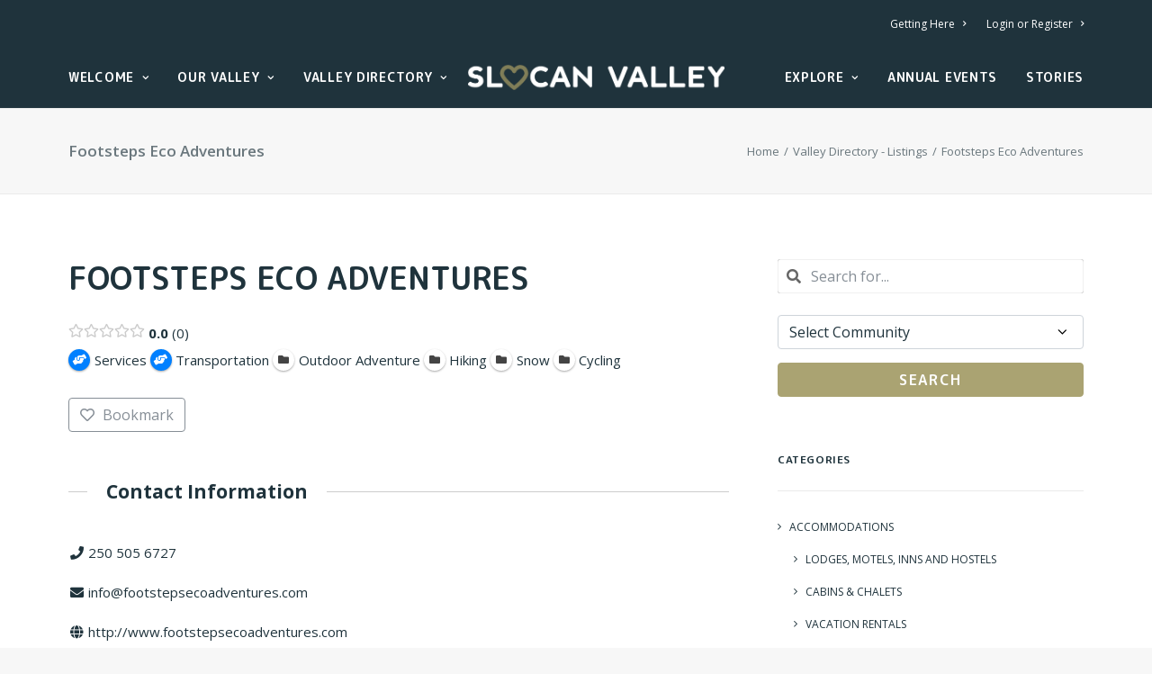

--- FILE ---
content_type: text/html; charset=UTF-8
request_url: https://slocanvalley.com/valley-directory/listing/footsteps-eco-adventures/
body_size: 30796
content:
<!DOCTYPE html>
<html class="no-touch" lang="en-US" xmlns="http://www.w3.org/1999/xhtml">
<head>
<meta http-equiv="Content-Type" content="text/html; charset=UTF-8">
<meta name="viewport" content="width=device-width, initial-scale=1">
<link rel="profile" href="https://gmpg.org/xfn/11">
<link rel="pingback" href="https://slocanvalley.com/xmlrpc.php">
<meta name='robots' content='index, follow, max-image-preview:large, max-snippet:-1, max-video-preview:-1' />
	<style>img:is([sizes="auto" i], [sizes^="auto," i]) { contain-intrinsic-size: 3000px 1500px }</style>
	
	<!-- This site is optimized with the Yoast SEO plugin v24.5 - https://yoast.com/wordpress/plugins/seo/ -->
	<title>Footsteps Eco Adventures | Slocan Valley, British Columbia</title>
	<link rel="canonical" href="https://slocanvalley.com/valley-directory/listing/footsteps-eco-adventures/" />
	<meta property="og:locale" content="en_US" />
	<meta property="og:type" content="article" />
	<meta property="og:title" content="Footsteps Eco Adventures | Slocan Valley, British Columbia" />
	<meta property="og:description" content="Footsteps is an eco minded tour business. We create inspiring fun filled adventures for all walks of life. Tours involve [&hellip;]" />
	<meta property="og:url" content="https://slocanvalley.com/valley-directory/listing/footsteps-eco-adventures/" />
	<meta property="og:site_name" content="Slocan Valley, British Columbia" />
	<meta property="article:modified_time" content="2020-06-19T00:47:44+00:00" />
	<meta name="twitter:card" content="summary_large_image" />
	<!-- / Yoast SEO plugin. -->


<link rel='dns-prefetch' href='//slocanvalley.com' />
<link rel='dns-prefetch' href='//fonts.googleapis.com' />
<link rel="alternate" type="application/rss+xml" title="Slocan Valley, British Columbia &raquo; Feed" href="https://slocanvalley.com/feed/" />
<link rel="alternate" type="application/rss+xml" title="Slocan Valley, British Columbia &raquo; Comments Feed" href="https://slocanvalley.com/comments/feed/" />
		<!-- This site uses the Google Analytics by MonsterInsights plugin v9.3.0 - Using Analytics tracking - https://www.monsterinsights.com/ -->
							<script src="//www.googletagmanager.com/gtag/js?id=G-SEKKRZM1TZ"  data-cfasync="false" data-wpfc-render="false" type="text/javascript" async></script>
			<script data-cfasync="false" data-wpfc-render="false" type="text/javascript">
				var mi_version = '9.3.0';
				var mi_track_user = true;
				var mi_no_track_reason = '';
								var MonsterInsightsDefaultLocations = {"page_location":"https:\/\/slocanvalley.com\/valley-directory\/listing\/footsteps-eco-adventures\/"};
				if ( typeof MonsterInsightsPrivacyGuardFilter === 'function' ) {
					var MonsterInsightsLocations = (typeof MonsterInsightsExcludeQuery === 'object') ? MonsterInsightsPrivacyGuardFilter( MonsterInsightsExcludeQuery ) : MonsterInsightsPrivacyGuardFilter( MonsterInsightsDefaultLocations );
				} else {
					var MonsterInsightsLocations = (typeof MonsterInsightsExcludeQuery === 'object') ? MonsterInsightsExcludeQuery : MonsterInsightsDefaultLocations;
				}

								var disableStrs = [
										'ga-disable-G-SEKKRZM1TZ',
									];

				/* Function to detect opted out users */
				function __gtagTrackerIsOptedOut() {
					for (var index = 0; index < disableStrs.length; index++) {
						if (document.cookie.indexOf(disableStrs[index] + '=true') > -1) {
							return true;
						}
					}

					return false;
				}

				/* Disable tracking if the opt-out cookie exists. */
				if (__gtagTrackerIsOptedOut()) {
					for (var index = 0; index < disableStrs.length; index++) {
						window[disableStrs[index]] = true;
					}
				}

				/* Opt-out function */
				function __gtagTrackerOptout() {
					for (var index = 0; index < disableStrs.length; index++) {
						document.cookie = disableStrs[index] + '=true; expires=Thu, 31 Dec 2099 23:59:59 UTC; path=/';
						window[disableStrs[index]] = true;
					}
				}

				if ('undefined' === typeof gaOptout) {
					function gaOptout() {
						__gtagTrackerOptout();
					}
				}
								window.dataLayer = window.dataLayer || [];

				window.MonsterInsightsDualTracker = {
					helpers: {},
					trackers: {},
				};
				if (mi_track_user) {
					function __gtagDataLayer() {
						dataLayer.push(arguments);
					}

					function __gtagTracker(type, name, parameters) {
						if (!parameters) {
							parameters = {};
						}

						if (parameters.send_to) {
							__gtagDataLayer.apply(null, arguments);
							return;
						}

						if (type === 'event') {
														parameters.send_to = monsterinsights_frontend.v4_id;
							var hookName = name;
							if (typeof parameters['event_category'] !== 'undefined') {
								hookName = parameters['event_category'] + ':' + name;
							}

							if (typeof MonsterInsightsDualTracker.trackers[hookName] !== 'undefined') {
								MonsterInsightsDualTracker.trackers[hookName](parameters);
							} else {
								__gtagDataLayer('event', name, parameters);
							}
							
						} else {
							__gtagDataLayer.apply(null, arguments);
						}
					}

					__gtagTracker('js', new Date());
					__gtagTracker('set', {
						'developer_id.dZGIzZG': true,
											});
					if ( MonsterInsightsLocations.page_location ) {
						__gtagTracker('set', MonsterInsightsLocations);
					}
										__gtagTracker('config', 'G-SEKKRZM1TZ', {"forceSSL":"true","link_attribution":"true"} );
															window.gtag = __gtagTracker;										(function () {
						/* https://developers.google.com/analytics/devguides/collection/analyticsjs/ */
						/* ga and __gaTracker compatibility shim. */
						var noopfn = function () {
							return null;
						};
						var newtracker = function () {
							return new Tracker();
						};
						var Tracker = function () {
							return null;
						};
						var p = Tracker.prototype;
						p.get = noopfn;
						p.set = noopfn;
						p.send = function () {
							var args = Array.prototype.slice.call(arguments);
							args.unshift('send');
							__gaTracker.apply(null, args);
						};
						var __gaTracker = function () {
							var len = arguments.length;
							if (len === 0) {
								return;
							}
							var f = arguments[len - 1];
							if (typeof f !== 'object' || f === null || typeof f.hitCallback !== 'function') {
								if ('send' === arguments[0]) {
									var hitConverted, hitObject = false, action;
									if ('event' === arguments[1]) {
										if ('undefined' !== typeof arguments[3]) {
											hitObject = {
												'eventAction': arguments[3],
												'eventCategory': arguments[2],
												'eventLabel': arguments[4],
												'value': arguments[5] ? arguments[5] : 1,
											}
										}
									}
									if ('pageview' === arguments[1]) {
										if ('undefined' !== typeof arguments[2]) {
											hitObject = {
												'eventAction': 'page_view',
												'page_path': arguments[2],
											}
										}
									}
									if (typeof arguments[2] === 'object') {
										hitObject = arguments[2];
									}
									if (typeof arguments[5] === 'object') {
										Object.assign(hitObject, arguments[5]);
									}
									if ('undefined' !== typeof arguments[1].hitType) {
										hitObject = arguments[1];
										if ('pageview' === hitObject.hitType) {
											hitObject.eventAction = 'page_view';
										}
									}
									if (hitObject) {
										action = 'timing' === arguments[1].hitType ? 'timing_complete' : hitObject.eventAction;
										hitConverted = mapArgs(hitObject);
										__gtagTracker('event', action, hitConverted);
									}
								}
								return;
							}

							function mapArgs(args) {
								var arg, hit = {};
								var gaMap = {
									'eventCategory': 'event_category',
									'eventAction': 'event_action',
									'eventLabel': 'event_label',
									'eventValue': 'event_value',
									'nonInteraction': 'non_interaction',
									'timingCategory': 'event_category',
									'timingVar': 'name',
									'timingValue': 'value',
									'timingLabel': 'event_label',
									'page': 'page_path',
									'location': 'page_location',
									'title': 'page_title',
									'referrer' : 'page_referrer',
								};
								for (arg in args) {
																		if (!(!args.hasOwnProperty(arg) || !gaMap.hasOwnProperty(arg))) {
										hit[gaMap[arg]] = args[arg];
									} else {
										hit[arg] = args[arg];
									}
								}
								return hit;
							}

							try {
								f.hitCallback();
							} catch (ex) {
							}
						};
						__gaTracker.create = newtracker;
						__gaTracker.getByName = newtracker;
						__gaTracker.getAll = function () {
							return [];
						};
						__gaTracker.remove = noopfn;
						__gaTracker.loaded = true;
						window['__gaTracker'] = __gaTracker;
					})();
									} else {
										console.log("");
					(function () {
						function __gtagTracker() {
							return null;
						}

						window['__gtagTracker'] = __gtagTracker;
						window['gtag'] = __gtagTracker;
					})();
									}
			</script>
				<!-- / Google Analytics by MonsterInsights -->
		<script type="text/javascript">
/* <![CDATA[ */
window._wpemojiSettings = {"baseUrl":"https:\/\/s.w.org\/images\/core\/emoji\/15.0.3\/72x72\/","ext":".png","svgUrl":"https:\/\/s.w.org\/images\/core\/emoji\/15.0.3\/svg\/","svgExt":".svg","source":{"concatemoji":"https:\/\/slocanvalley.com\/wp-includes\/js\/wp-emoji-release.min.js?ver=6.7.4"}};
/*! This file is auto-generated */
!function(i,n){var o,s,e;function c(e){try{var t={supportTests:e,timestamp:(new Date).valueOf()};sessionStorage.setItem(o,JSON.stringify(t))}catch(e){}}function p(e,t,n){e.clearRect(0,0,e.canvas.width,e.canvas.height),e.fillText(t,0,0);var t=new Uint32Array(e.getImageData(0,0,e.canvas.width,e.canvas.height).data),r=(e.clearRect(0,0,e.canvas.width,e.canvas.height),e.fillText(n,0,0),new Uint32Array(e.getImageData(0,0,e.canvas.width,e.canvas.height).data));return t.every(function(e,t){return e===r[t]})}function u(e,t,n){switch(t){case"flag":return n(e,"\ud83c\udff3\ufe0f\u200d\u26a7\ufe0f","\ud83c\udff3\ufe0f\u200b\u26a7\ufe0f")?!1:!n(e,"\ud83c\uddfa\ud83c\uddf3","\ud83c\uddfa\u200b\ud83c\uddf3")&&!n(e,"\ud83c\udff4\udb40\udc67\udb40\udc62\udb40\udc65\udb40\udc6e\udb40\udc67\udb40\udc7f","\ud83c\udff4\u200b\udb40\udc67\u200b\udb40\udc62\u200b\udb40\udc65\u200b\udb40\udc6e\u200b\udb40\udc67\u200b\udb40\udc7f");case"emoji":return!n(e,"\ud83d\udc26\u200d\u2b1b","\ud83d\udc26\u200b\u2b1b")}return!1}function f(e,t,n){var r="undefined"!=typeof WorkerGlobalScope&&self instanceof WorkerGlobalScope?new OffscreenCanvas(300,150):i.createElement("canvas"),a=r.getContext("2d",{willReadFrequently:!0}),o=(a.textBaseline="top",a.font="600 32px Arial",{});return e.forEach(function(e){o[e]=t(a,e,n)}),o}function t(e){var t=i.createElement("script");t.src=e,t.defer=!0,i.head.appendChild(t)}"undefined"!=typeof Promise&&(o="wpEmojiSettingsSupports",s=["flag","emoji"],n.supports={everything:!0,everythingExceptFlag:!0},e=new Promise(function(e){i.addEventListener("DOMContentLoaded",e,{once:!0})}),new Promise(function(t){var n=function(){try{var e=JSON.parse(sessionStorage.getItem(o));if("object"==typeof e&&"number"==typeof e.timestamp&&(new Date).valueOf()<e.timestamp+604800&&"object"==typeof e.supportTests)return e.supportTests}catch(e){}return null}();if(!n){if("undefined"!=typeof Worker&&"undefined"!=typeof OffscreenCanvas&&"undefined"!=typeof URL&&URL.createObjectURL&&"undefined"!=typeof Blob)try{var e="postMessage("+f.toString()+"("+[JSON.stringify(s),u.toString(),p.toString()].join(",")+"));",r=new Blob([e],{type:"text/javascript"}),a=new Worker(URL.createObjectURL(r),{name:"wpTestEmojiSupports"});return void(a.onmessage=function(e){c(n=e.data),a.terminate(),t(n)})}catch(e){}c(n=f(s,u,p))}t(n)}).then(function(e){for(var t in e)n.supports[t]=e[t],n.supports.everything=n.supports.everything&&n.supports[t],"flag"!==t&&(n.supports.everythingExceptFlag=n.supports.everythingExceptFlag&&n.supports[t]);n.supports.everythingExceptFlag=n.supports.everythingExceptFlag&&!n.supports.flag,n.DOMReady=!1,n.readyCallback=function(){n.DOMReady=!0}}).then(function(){return e}).then(function(){var e;n.supports.everything||(n.readyCallback(),(e=n.source||{}).concatemoji?t(e.concatemoji):e.wpemoji&&e.twemoji&&(t(e.twemoji),t(e.wpemoji)))}))}((window,document),window._wpemojiSettings);
/* ]]> */
</script>
<link rel='stylesheet' id='drts-fontawesome-css' href='https://slocanvalley.com/wp-content/plugins/directories/assets/vendor/css/fontawesome.min.css?ver=1.3.94' type='text/css' media='all' />
<link rel='stylesheet' id='drts-system-fontawesome-css' href='https://slocanvalley.com/wp-content/plugins/directories/assets/css/system-fontawesome.min.css?ver=1.3.94' type='text/css' media='all' />
<link rel='stylesheet' id='drts-bootstrap-css' href='https://slocanvalley.com/wp-content/plugins/directories/assets/css/bootstrap-main.min.css?ver=1.3.94' type='text/css' media='all' />
<link rel='stylesheet' id='drts-css' href='https://slocanvalley.com/wp-content/plugins/directories/assets/css/main.min.css?ver=1.3.94' type='text/css' media='all' />
<style id='drts-inline-css' type='text/css'>
.drts-display--detailed .directory-listing-rating,
.drts-display--detailed .directory-listing-labels,
.drts-display--detailed .directory-listing-terms {
  margin-bottom: 0.5em;
}
.drts-display--detailed .directory-listing-info {
  margin-bottom: 1em;
}
.drts-display--detailed .directory-listing-description {
  margin-bottom: 2em;
}
.drts-display--detailed .directory-listing-buttons {
  margin-top: 2em;
}
.drts-display--detailed .directory-listing-review-rating {
  font-size:1.2em; 
  margin-bottom:1em;
}
.drts-display--detailed .directory-listing-review-ratings {
  margin-bottom:1.5em;
}
</style>
<link rel='stylesheet' id='directories-frontend-css' href='https://slocanvalley.com/wp-content/plugins/directories-frontend/assets/css/main.min.css?ver=1.3.94' type='text/css' media='all' />
<link rel='stylesheet' id='directories-pro-css' href='https://slocanvalley.com/wp-content/plugins/directories-pro/assets/css/main.min.css?ver=1.3.94' type='text/css' media='all' />
<link rel='stylesheet' id='sbi_styles-css' href='https://slocanvalley.com/wp-content/plugins/instagram-feed/css/sbi-styles.min.css?ver=6.7.1' type='text/css' media='all' />
<link rel='stylesheet' id='layerslider-css' href='https://slocanvalley.com/wp-content/plugins/LayerSlider/assets/static/layerslider/css/layerslider.css?ver=6.11.8' type='text/css' media='all' />
<style id='wp-emoji-styles-inline-css' type='text/css'>

	img.wp-smiley, img.emoji {
		display: inline !important;
		border: none !important;
		box-shadow: none !important;
		height: 1em !important;
		width: 1em !important;
		margin: 0 0.07em !important;
		vertical-align: -0.1em !important;
		background: none !important;
		padding: 0 !important;
	}
</style>
<link rel='stylesheet' id='wp-block-library-css' href='https://slocanvalley.com/wp-includes/css/dist/block-library/style.min.css?ver=6.7.4' type='text/css' media='all' />
<style id='classic-theme-styles-inline-css' type='text/css'>
/*! This file is auto-generated */
.wp-block-button__link{color:#fff;background-color:#32373c;border-radius:9999px;box-shadow:none;text-decoration:none;padding:calc(.667em + 2px) calc(1.333em + 2px);font-size:1.125em}.wp-block-file__button{background:#32373c;color:#fff;text-decoration:none}
</style>
<style id='global-styles-inline-css' type='text/css'>
:root{--wp--preset--aspect-ratio--square: 1;--wp--preset--aspect-ratio--4-3: 4/3;--wp--preset--aspect-ratio--3-4: 3/4;--wp--preset--aspect-ratio--3-2: 3/2;--wp--preset--aspect-ratio--2-3: 2/3;--wp--preset--aspect-ratio--16-9: 16/9;--wp--preset--aspect-ratio--9-16: 9/16;--wp--preset--color--black: #000000;--wp--preset--color--cyan-bluish-gray: #abb8c3;--wp--preset--color--white: #ffffff;--wp--preset--color--pale-pink: #f78da7;--wp--preset--color--vivid-red: #cf2e2e;--wp--preset--color--luminous-vivid-orange: #ff6900;--wp--preset--color--luminous-vivid-amber: #fcb900;--wp--preset--color--light-green-cyan: #7bdcb5;--wp--preset--color--vivid-green-cyan: #00d084;--wp--preset--color--pale-cyan-blue: #8ed1fc;--wp--preset--color--vivid-cyan-blue: #0693e3;--wp--preset--color--vivid-purple: #9b51e0;--wp--preset--gradient--vivid-cyan-blue-to-vivid-purple: linear-gradient(135deg,rgba(6,147,227,1) 0%,rgb(155,81,224) 100%);--wp--preset--gradient--light-green-cyan-to-vivid-green-cyan: linear-gradient(135deg,rgb(122,220,180) 0%,rgb(0,208,130) 100%);--wp--preset--gradient--luminous-vivid-amber-to-luminous-vivid-orange: linear-gradient(135deg,rgba(252,185,0,1) 0%,rgba(255,105,0,1) 100%);--wp--preset--gradient--luminous-vivid-orange-to-vivid-red: linear-gradient(135deg,rgba(255,105,0,1) 0%,rgb(207,46,46) 100%);--wp--preset--gradient--very-light-gray-to-cyan-bluish-gray: linear-gradient(135deg,rgb(238,238,238) 0%,rgb(169,184,195) 100%);--wp--preset--gradient--cool-to-warm-spectrum: linear-gradient(135deg,rgb(74,234,220) 0%,rgb(151,120,209) 20%,rgb(207,42,186) 40%,rgb(238,44,130) 60%,rgb(251,105,98) 80%,rgb(254,248,76) 100%);--wp--preset--gradient--blush-light-purple: linear-gradient(135deg,rgb(255,206,236) 0%,rgb(152,150,240) 100%);--wp--preset--gradient--blush-bordeaux: linear-gradient(135deg,rgb(254,205,165) 0%,rgb(254,45,45) 50%,rgb(107,0,62) 100%);--wp--preset--gradient--luminous-dusk: linear-gradient(135deg,rgb(255,203,112) 0%,rgb(199,81,192) 50%,rgb(65,88,208) 100%);--wp--preset--gradient--pale-ocean: linear-gradient(135deg,rgb(255,245,203) 0%,rgb(182,227,212) 50%,rgb(51,167,181) 100%);--wp--preset--gradient--electric-grass: linear-gradient(135deg,rgb(202,248,128) 0%,rgb(113,206,126) 100%);--wp--preset--gradient--midnight: linear-gradient(135deg,rgb(2,3,129) 0%,rgb(40,116,252) 100%);--wp--preset--font-size--small: 13px;--wp--preset--font-size--medium: 20px;--wp--preset--font-size--large: 36px;--wp--preset--font-size--x-large: 42px;--wp--preset--spacing--20: 0.44rem;--wp--preset--spacing--30: 0.67rem;--wp--preset--spacing--40: 1rem;--wp--preset--spacing--50: 1.5rem;--wp--preset--spacing--60: 2.25rem;--wp--preset--spacing--70: 3.38rem;--wp--preset--spacing--80: 5.06rem;--wp--preset--shadow--natural: 6px 6px 9px rgba(0, 0, 0, 0.2);--wp--preset--shadow--deep: 12px 12px 50px rgba(0, 0, 0, 0.4);--wp--preset--shadow--sharp: 6px 6px 0px rgba(0, 0, 0, 0.2);--wp--preset--shadow--outlined: 6px 6px 0px -3px rgba(255, 255, 255, 1), 6px 6px rgba(0, 0, 0, 1);--wp--preset--shadow--crisp: 6px 6px 0px rgba(0, 0, 0, 1);}:where(.is-layout-flex){gap: 0.5em;}:where(.is-layout-grid){gap: 0.5em;}body .is-layout-flex{display: flex;}.is-layout-flex{flex-wrap: wrap;align-items: center;}.is-layout-flex > :is(*, div){margin: 0;}body .is-layout-grid{display: grid;}.is-layout-grid > :is(*, div){margin: 0;}:where(.wp-block-columns.is-layout-flex){gap: 2em;}:where(.wp-block-columns.is-layout-grid){gap: 2em;}:where(.wp-block-post-template.is-layout-flex){gap: 1.25em;}:where(.wp-block-post-template.is-layout-grid){gap: 1.25em;}.has-black-color{color: var(--wp--preset--color--black) !important;}.has-cyan-bluish-gray-color{color: var(--wp--preset--color--cyan-bluish-gray) !important;}.has-white-color{color: var(--wp--preset--color--white) !important;}.has-pale-pink-color{color: var(--wp--preset--color--pale-pink) !important;}.has-vivid-red-color{color: var(--wp--preset--color--vivid-red) !important;}.has-luminous-vivid-orange-color{color: var(--wp--preset--color--luminous-vivid-orange) !important;}.has-luminous-vivid-amber-color{color: var(--wp--preset--color--luminous-vivid-amber) !important;}.has-light-green-cyan-color{color: var(--wp--preset--color--light-green-cyan) !important;}.has-vivid-green-cyan-color{color: var(--wp--preset--color--vivid-green-cyan) !important;}.has-pale-cyan-blue-color{color: var(--wp--preset--color--pale-cyan-blue) !important;}.has-vivid-cyan-blue-color{color: var(--wp--preset--color--vivid-cyan-blue) !important;}.has-vivid-purple-color{color: var(--wp--preset--color--vivid-purple) !important;}.has-black-background-color{background-color: var(--wp--preset--color--black) !important;}.has-cyan-bluish-gray-background-color{background-color: var(--wp--preset--color--cyan-bluish-gray) !important;}.has-white-background-color{background-color: var(--wp--preset--color--white) !important;}.has-pale-pink-background-color{background-color: var(--wp--preset--color--pale-pink) !important;}.has-vivid-red-background-color{background-color: var(--wp--preset--color--vivid-red) !important;}.has-luminous-vivid-orange-background-color{background-color: var(--wp--preset--color--luminous-vivid-orange) !important;}.has-luminous-vivid-amber-background-color{background-color: var(--wp--preset--color--luminous-vivid-amber) !important;}.has-light-green-cyan-background-color{background-color: var(--wp--preset--color--light-green-cyan) !important;}.has-vivid-green-cyan-background-color{background-color: var(--wp--preset--color--vivid-green-cyan) !important;}.has-pale-cyan-blue-background-color{background-color: var(--wp--preset--color--pale-cyan-blue) !important;}.has-vivid-cyan-blue-background-color{background-color: var(--wp--preset--color--vivid-cyan-blue) !important;}.has-vivid-purple-background-color{background-color: var(--wp--preset--color--vivid-purple) !important;}.has-black-border-color{border-color: var(--wp--preset--color--black) !important;}.has-cyan-bluish-gray-border-color{border-color: var(--wp--preset--color--cyan-bluish-gray) !important;}.has-white-border-color{border-color: var(--wp--preset--color--white) !important;}.has-pale-pink-border-color{border-color: var(--wp--preset--color--pale-pink) !important;}.has-vivid-red-border-color{border-color: var(--wp--preset--color--vivid-red) !important;}.has-luminous-vivid-orange-border-color{border-color: var(--wp--preset--color--luminous-vivid-orange) !important;}.has-luminous-vivid-amber-border-color{border-color: var(--wp--preset--color--luminous-vivid-amber) !important;}.has-light-green-cyan-border-color{border-color: var(--wp--preset--color--light-green-cyan) !important;}.has-vivid-green-cyan-border-color{border-color: var(--wp--preset--color--vivid-green-cyan) !important;}.has-pale-cyan-blue-border-color{border-color: var(--wp--preset--color--pale-cyan-blue) !important;}.has-vivid-cyan-blue-border-color{border-color: var(--wp--preset--color--vivid-cyan-blue) !important;}.has-vivid-purple-border-color{border-color: var(--wp--preset--color--vivid-purple) !important;}.has-vivid-cyan-blue-to-vivid-purple-gradient-background{background: var(--wp--preset--gradient--vivid-cyan-blue-to-vivid-purple) !important;}.has-light-green-cyan-to-vivid-green-cyan-gradient-background{background: var(--wp--preset--gradient--light-green-cyan-to-vivid-green-cyan) !important;}.has-luminous-vivid-amber-to-luminous-vivid-orange-gradient-background{background: var(--wp--preset--gradient--luminous-vivid-amber-to-luminous-vivid-orange) !important;}.has-luminous-vivid-orange-to-vivid-red-gradient-background{background: var(--wp--preset--gradient--luminous-vivid-orange-to-vivid-red) !important;}.has-very-light-gray-to-cyan-bluish-gray-gradient-background{background: var(--wp--preset--gradient--very-light-gray-to-cyan-bluish-gray) !important;}.has-cool-to-warm-spectrum-gradient-background{background: var(--wp--preset--gradient--cool-to-warm-spectrum) !important;}.has-blush-light-purple-gradient-background{background: var(--wp--preset--gradient--blush-light-purple) !important;}.has-blush-bordeaux-gradient-background{background: var(--wp--preset--gradient--blush-bordeaux) !important;}.has-luminous-dusk-gradient-background{background: var(--wp--preset--gradient--luminous-dusk) !important;}.has-pale-ocean-gradient-background{background: var(--wp--preset--gradient--pale-ocean) !important;}.has-electric-grass-gradient-background{background: var(--wp--preset--gradient--electric-grass) !important;}.has-midnight-gradient-background{background: var(--wp--preset--gradient--midnight) !important;}.has-small-font-size{font-size: var(--wp--preset--font-size--small) !important;}.has-medium-font-size{font-size: var(--wp--preset--font-size--medium) !important;}.has-large-font-size{font-size: var(--wp--preset--font-size--large) !important;}.has-x-large-font-size{font-size: var(--wp--preset--font-size--x-large) !important;}
:where(.wp-block-post-template.is-layout-flex){gap: 1.25em;}:where(.wp-block-post-template.is-layout-grid){gap: 1.25em;}
:where(.wp-block-columns.is-layout-flex){gap: 2em;}:where(.wp-block-columns.is-layout-grid){gap: 2em;}
:root :where(.wp-block-pullquote){font-size: 1.5em;line-height: 1.6;}
</style>
<link rel='stylesheet' id='contact-form-7-css' href='https://slocanvalley.com/wp-content/plugins/contact-form-7/includes/css/styles.css?ver=6.0.4' type='text/css' media='all' />
<link rel='stylesheet' id='uncodefont-google-css' href='//fonts.googleapis.com/css?family=M+PLUS+Rounded+1c%3A100%2C300%2Cregular%2C500%2C700%2C800%2C900%7COpen+Sans%3A300%2C300italic%2Cregular%2Citalic%2C600%2C600italic%2C700%2C700italic%2C800%2C800italic&#038;subset=japanese%2Clatin%2Clatin-ext%2Chebrew%2Cvietnamese%2Cgreek-ext%2Ccyrillic%2Ccyrillic-ext%2Cgreek&#038;ver=2.9.2' type='text/css' media='all' />
<link rel='stylesheet' id='uncode-privacy-css' href='https://slocanvalley.com/wp-content/plugins/uncode-privacy/assets/css/uncode-privacy-public.css?ver=2.2.4' type='text/css' media='all' />
<link rel='stylesheet' id='meks_instagram-widget-styles-css' href='https://slocanvalley.com/wp-content/plugins/meks-easy-instagram-widget/css/widget.css?ver=6.7.4' type='text/css' media='all' />
<link rel='stylesheet' id='upw_theme_standard-css' href='https://slocanvalley.com/wp-content/plugins/ultimate-posts-widget/css/upw-theme-standard.min.css?ver=6.7.4' type='text/css' media='all' />
<link rel='stylesheet' id='uncode-style-css' href='https://slocanvalley.com/wp-content/themes/uncode/library/css/style.css?ver=1241394298' type='text/css' media='all' />
<style id='uncode-style-inline-css' type='text/css'>

@media (min-width: 960px) { .limit-width { max-width: 1200px; margin: auto;}}
.menu-primary ul.menu-smart > li > a, .menu-primary ul.menu-smart li.dropdown > a, .menu-primary ul.menu-smart li.mega-menu > a, .vmenu-container ul.menu-smart > li > a, .vmenu-container ul.menu-smart li.dropdown > a { text-transform: uppercase; }
body.menu-custom-padding .col-lg-0.logo-container, body.menu-custom-padding .col-lg-2.logo-container, body.menu-custom-padding .col-lg-12 .logo-container, body.menu-custom-padding .col-lg-4.logo-container { padding-top: 18px; padding-bottom: 18px; }
body.menu-custom-padding .col-lg-0.logo-container.shrinked, body.menu-custom-padding .col-lg-2.logo-container.shrinked, body.menu-custom-padding .col-lg-12 .logo-container.shrinked, body.menu-custom-padding .col-lg-4.logo-container.shrinked { padding-top: 9px; padding-bottom: 9px; }
@media (max-width: 959px) { body.menu-custom-padding .menu-container .logo-container { padding-top: 18px !important; padding-bottom: 18px !important; } }
#changer-back-color { transition: background-color 1000ms cubic-bezier(0.25, 1, 0.5, 1) !important; } #changer-back-color > div { transition: opacity 1000ms cubic-bezier(0.25, 1, 0.5, 1) !important; } body.bg-changer-init.disable-hover .main-wrapper .style-light,  body.bg-changer-init.disable-hover .main-wrapper .style-light h1,  body.bg-changer-init.disable-hover .main-wrapper .style-light h2, body.bg-changer-init.disable-hover .main-wrapper .style-light h3, body.bg-changer-init.disable-hover .main-wrapper .style-light h4, body.bg-changer-init.disable-hover .main-wrapper .style-light h5, body.bg-changer-init.disable-hover .main-wrapper .style-light h6, body.bg-changer-init.disable-hover .main-wrapper .style-light a, body.bg-changer-init.disable-hover .main-wrapper .style-dark, body.bg-changer-init.disable-hover .main-wrapper .style-dark h1, body.bg-changer-init.disable-hover .main-wrapper .style-dark h2, body.bg-changer-init.disable-hover .main-wrapper .style-dark h3, body.bg-changer-init.disable-hover .main-wrapper .style-dark h4, body.bg-changer-init.disable-hover .main-wrapper .style-dark h5, body.bg-changer-init.disable-hover .main-wrapper .style-dark h6, body.bg-changer-init.disable-hover .main-wrapper .style-dark a { transition: color 1000ms cubic-bezier(0.25, 1, 0.5, 1) !important; }
</style>
<link rel='stylesheet' id='uncode-icons-css' href='https://slocanvalley.com/wp-content/themes/uncode/library/css/uncode-icons.css?ver=1241394298' type='text/css' media='all' />
<link rel='stylesheet' id='uncode-custom-style-css' href='https://slocanvalley.com/wp-content/themes/uncode/library/css/style-custom.css?ver=1241394298' type='text/css' media='all' />
<style id='uncode-custom-style-inline-css' type='text/css'>
.recreation-carousel .t-entry-type {display:none;}h1, h2, h3, h4, h5, h6{text-transform:uppercase;}.header-title{text-align:center;}.wdi_feed_thumbnail_1 .wdi_photo_wrap_inner {background-color:#817d58!important;}.drts-search-form .drts-search-form-submit,.drts-search-form .drts-search-form-submit:hover,.drts-search-form .drts-search-form-submit:not(:disabled):not(.drts-bs-disabled):active, .drts-bs-btn-primary {background-color:#aaa372 !important;border-color:#aaa372 !important;}div.footer-logo{padding-top:55px;}@media screen and (max-width:960px) {div.footer-logo{text-align:left;padding-top:0px;}}@media screen and (max-width:400px) { .logo-image{ padding-top:6px; } #main-logo .navbar-brand img{ width:200px;height:20px; }}.fa-times:before {content:"\f00d";}.fa-youtube-square:before {content:"\f431";}.post-info{display:none;}:not(.tmb-post).tmb .t-entry > *:not(hr) {margin:25px 0px 25px 0px;}.single-block-padding {padding:25px 26px 10px 26px;}#sticky-posts-3 > ul {list-style:disc;}#sticky-posts-3 > ul > li > div > p { margin-top:3px; }
</style>
<link rel='stylesheet' id='child-style-css' href='https://slocanvalley.com/wp-content/themes/uncode-child/style.css?ver=404391837' type='text/css' media='all' />
<script type="text/javascript" src="https://slocanvalley.com/wp-includes/js/jquery/jquery.min.js?ver=3.7.1" id="jquery-core-js"></script>
<script type="text/javascript" src="https://slocanvalley.com/wp-includes/js/jquery/jquery-migrate.min.js?ver=3.4.1" id="jquery-migrate-js"></script>
<script type="text/javascript" src="https://slocanvalley.com/wp-content/plugins/directories/assets/vendor/js/popper.min.js?ver=1.3.94" id="drts-popper-js"></script>
<script type="text/javascript" src="https://slocanvalley.com/wp-content/plugins/directories/assets/vendor/js/cq-prolyfill.min.js?ver=1.3.94" id="cq-polyfill-js"></script>
<script type="text/javascript" id="layerslider-utils-js-extra">
/* <![CDATA[ */
var LS_Meta = {"v":"6.11.8","fixGSAP":"1"};
/* ]]> */
</script>
<script type="text/javascript" src="https://slocanvalley.com/wp-content/plugins/LayerSlider/assets/static/layerslider/js/layerslider.utils.js?ver=6.11.8" id="layerslider-utils-js"></script>
<script type="text/javascript" src="https://slocanvalley.com/wp-content/plugins/LayerSlider/assets/static/layerslider/js/layerslider.kreaturamedia.jquery.js?ver=6.11.8" id="layerslider-js"></script>
<script type="text/javascript" src="https://slocanvalley.com/wp-content/plugins/LayerSlider/assets/static/layerslider/js/layerslider.transitions.js?ver=6.11.8" id="layerslider-transitions-js"></script>
<script type="text/javascript" src="https://slocanvalley.com/wp-content/plugins/google-analytics-for-wordpress/assets/js/frontend-gtag.min.js?ver=9.3.0" id="monsterinsights-frontend-script-js" async="async" data-wp-strategy="async"></script>
<script data-cfasync="false" data-wpfc-render="false" type="text/javascript" id='monsterinsights-frontend-script-js-extra'>/* <![CDATA[ */
var monsterinsights_frontend = {"js_events_tracking":"true","download_extensions":"doc,pdf,ppt,zip,xls,docx,pptx,xlsx","inbound_paths":"[{\"path\":\"\\\/go\\\/\",\"label\":\"affiliate\"},{\"path\":\"\\\/recommend\\\/\",\"label\":\"affiliate\"}]","home_url":"https:\/\/slocanvalley.com","hash_tracking":"false","v4_id":"G-SEKKRZM1TZ"};/* ]]> */
</script>
<script type="text/javascript" id="uncode-init-js-extra">
/* <![CDATA[ */
var SiteParameters = {"days":"days","hours":"hours","minutes":"minutes","seconds":"seconds","constant_scroll":"on","scroll_speed":"2","parallax_factor":"0.25","loading":"Loading\u2026","slide_name":"slide","slide_footer":"footer","ajax_url":"https:\/\/slocanvalley.com\/wp-admin\/admin-ajax.php","nonce_adaptive_images":"2900123170","nonce_srcset_async":"43cc25f376","enable_debug":"","block_mobile_videos":"","is_frontend_editor":"","main_width":["1200","px"],"mobile_parallax_allowed":"","listen_for_screen_update":"1","wireframes_plugin_active":"1","sticky_elements":"","resize_quality":"90","register_metadata":"","bg_changer_time":"1000","update_wc_fragments":"1","optimize_shortpixel_image":"","menu_mobile_offcanvas_gap":"45","custom_cursor_selector":"[href], .trigger-overlay, .owl-next, .owl-prev, .owl-dot, input[type=\"submit\"], input[type=\"checkbox\"], button[type=\"submit\"], a[class^=\"ilightbox\"], .ilightbox-thumbnail, .ilightbox-prev, .ilightbox-next, .overlay-close, .unmodal-close, .qty-inset > span, .share-button li, .uncode-post-titles .tmb.tmb-click-area, .btn-link, .tmb-click-row .t-inside, .lg-outer button, .lg-thumb img, a[data-lbox], .uncode-close-offcanvas-overlay, .uncode-nav-next, .uncode-nav-prev, .uncode-nav-index","mobile_parallax_animation":"","lbox_enhanced":"","native_media_player":"","vimeoPlayerParams":"?autoplay=0","ajax_filter_key_search":"key","ajax_filter_key_unfilter":"unfilter","index_pagination_disable_scroll":"","index_pagination_scroll_to":"","uncode_wc_popup_cart_qty":"","disable_hover_hack":"","uncode_nocookie":"","menuHideOnClick":"1","smoothScroll":"","smoothScrollDisableHover":"","smoothScrollQuery":"960","uncode_force_onepage_dots":"","uncode_smooth_scroll_safe":"","uncode_lb_add_galleries":", .gallery","uncode_lb_add_items":", .gallery .gallery-item a","uncode_limit_width":"1200px"};
/* ]]> */
</script>
<script type="text/javascript" src="https://slocanvalley.com/wp-content/themes/uncode/library/js/init.js?ver=1241394298" id="uncode-init-js"></script>
<script></script><meta name="generator" content="Powered by LayerSlider 6.11.8 - Multi-Purpose, Responsive, Parallax, Mobile-Friendly Slider Plugin for WordPress." />
<!-- LayerSlider updates and docs at: https://layerslider.kreaturamedia.com -->
<link rel="https://api.w.org/" href="https://slocanvalley.com/wp-json/" /><link rel="alternate" title="JSON" type="application/json" href="https://slocanvalley.com/wp-json/wp/v2/directory_li_dir_ltg/10485" /><link rel="EditURI" type="application/rsd+xml" title="RSD" href="https://slocanvalley.com/xmlrpc.php?rsd" />
<meta name="generator" content="WordPress 6.7.4" />
<link rel='shortlink' href='https://slocanvalley.com/?p=10485' />
<link rel="alternate" title="oEmbed (JSON)" type="application/json+oembed" href="https://slocanvalley.com/wp-json/oembed/1.0/embed?url=https%3A%2F%2Fslocanvalley.com%2Fvalley-directory%2Flisting%2Ffootsteps-eco-adventures%2F" />
<link rel="alternate" title="oEmbed (XML)" type="text/xml+oembed" href="https://slocanvalley.com/wp-json/oembed/1.0/embed?url=https%3A%2F%2Fslocanvalley.com%2Fvalley-directory%2Flisting%2Ffootsteps-eco-adventures%2F&#038;format=xml" />

<!-- Meta Pixel Code -->
<script type='text/javascript'>
!function(f,b,e,v,n,t,s){if(f.fbq)return;n=f.fbq=function(){n.callMethod?
n.callMethod.apply(n,arguments):n.queue.push(arguments)};if(!f._fbq)f._fbq=n;
n.push=n;n.loaded=!0;n.version='2.0';n.queue=[];t=b.createElement(e);t.async=!0;
t.src=v;s=b.getElementsByTagName(e)[0];s.parentNode.insertBefore(t,s)}(window,
document,'script','https://connect.facebook.net/en_US/fbevents.js?v=next');
</script>
<!-- End Meta Pixel Code -->

      <script type='text/javascript'>
        var url = window.location.origin + '?ob=open-bridge';
        fbq('set', 'openbridge', '375394593259922', url);
      </script>
    <script type='text/javascript'>fbq('init', '375394593259922', {}, {
    "agent": "wordpress-6.7.4-3.0.16"
})</script><script type='text/javascript'>
    fbq('track', 'PageView', []);
  </script>
<!-- Meta Pixel Code -->
<noscript>
<img height="1" width="1" style="display:none" alt="fbpx"
src="https://www.facebook.com/tr?id=375394593259922&ev=PageView&noscript=1" />
</noscript>
<!-- End Meta Pixel Code -->
<script type="application/ld+json">{"@context":"http:\/\/schema.org","@type":"LocalBusiness","name":"Footsteps Eco Adventures","description":"Footsteps is an eco minded tour business. We create inspiring fun filled adventures for all walks of life. Tours involve alpine hiking, mt. biking, canoe and kayak adventures, wild hotsprings trips and custom tours and shuttels. All tours combine these activities with a chance to learn some local...","telephone":"250 505 6727","email":"info@footstepsecoadventures.com","url":"http:\/\/www.footstepsecoadventures.com","priceRange":"$0 - $1,000"}</script><link rel="icon" href="https://slocanvalley.com/wp-content/uploads/2020/05/cropped-slocan-favicon-32x32.jpg" sizes="32x32" />
<link rel="icon" href="https://slocanvalley.com/wp-content/uploads/2020/05/cropped-slocan-favicon-192x192.jpg" sizes="192x192" />
<link rel="apple-touch-icon" href="https://slocanvalley.com/wp-content/uploads/2020/05/cropped-slocan-favicon-180x180.jpg" />
<meta name="msapplication-TileImage" content="https://slocanvalley.com/wp-content/uploads/2020/05/cropped-slocan-favicon-270x270.jpg" />
		<style type="text/css" id="wp-custom-css">
			.panel-body span, a {
	color: #1f333c;
}		</style>
		<noscript><style> .wpb_animate_when_almost_visible { opacity: 1; }</style></noscript>
	<!-- Global site tag (gtag.js) - Google Analytics -->
<script async src="https://www.googletagmanager.com/gtag/js?id=UA-55826113-1"></script>
<script>
  window.dataLayer = window.dataLayer || [];
  function gtag(){dataLayer.push(arguments);}
  gtag('js', new Date());

  gtag('config', 'UA-55826113-1');
</script>


</head>
<body data-rsssl=1 class="directory_li_dir_ltg-template-default single single-directory_li_dir_ltg postid-10485  style-color-lxmt-bg group-blog hormenu-position-left hmenu hmenu-center-double header-full-width main-center-align menu-custom-padding textual-accent-color menu-mobile-default menu-has-cta mobile-parallax-not-allowed ilb-no-bounce unreg qw-body-scroll-disabled no-qty-fx drts-entity drts-entity-post wpb-js-composer js-comp-ver-7.8 vc_responsive drts-view-viewentity" data-border="0">

		<div id="vh_layout_help"></div><div class="body-borders" data-border="0"><div class="top-border body-border-shadow"></div><div class="right-border body-border-shadow"></div><div class="bottom-border body-border-shadow"></div><div class="left-border body-border-shadow"></div><div class="top-border style-light-bg"></div><div class="right-border style-light-bg"></div><div class="bottom-border style-light-bg"></div><div class="left-border style-light-bg"></div></div>	<div class="box-wrapper">
		<div class="box-container">
		<script type="text/javascript">UNCODE.initBox();</script>
		<div class="menu-wrapper">
													<div class="top-menu navbar menu-secondary menu-dark submenu-dark style-color-388038-bg top-menu-padding mobile-hidden tablet-hidden">
																		<div class="row-menu limit-width">
																			<div class="row-menu-inner"><div class="col-lg-0 middle">
																					<div class="menu-bloginfo">
																						<div class="menu-bloginfo-inner style-dark">
																							
																						</div>
																					</div>
																				</div>
																				<div class="col-lg-12 menu-horizontal">
																					<div class="navbar-topmenu navbar-nav-last"><ul id="menu-nav-utility" class="menu-smart menu-mini sm"><li id="menu-item-11232" class="menu-item menu-item-type-post_type menu-item-object-page menu-item-11232 menu-item-link"><a title="Getting Here" href="https://slocanvalley.com/our-valley/how-to-get-here/">Getting Here<i class="fa fa-angle-right fa-dropdown"></i></a></li>
<li id="menu-item-11981" class="menu-item menu-item-type-post_type menu-item-object-page menu-item-11981 menu-item-link"><a title="Login or Register" href="https://slocanvalley.com/login/">Login or Register<i class="fa fa-angle-right fa-dropdown"></i></a></li>
</ul></div>
																				</div></div>
																		</div>
																	</div>
													<header id="masthead" class="navbar menu-primary menu-dark submenu-dark style-dark-original menu-with-logo">
														<div class="menu-container style-color-388038-bg menu-borders">
															<div class="row-menu limit-width">
																<div class="row-menu-inner">
																	<div class="col-lg-5 main-menu-container middle">
																		<div class="menu-horizontal ">
																			<div class="menu-horizontal-inner">
																				<div class="nav navbar-nav navbar-main navbar-nav-first"><ul id="menu-nav-main" class="menu-primary-inner menu-smart sm"><li id="menu-item-10524" class="menu-item menu-item-type-post_type menu-item-object-page menu-item-home menu-item-has-children menu-item-10524 dropdown menu-item-link"><a title="Welcome" href="https://slocanvalley.com/" data-toggle="dropdown" class="dropdown-toggle" data-type="title">Welcome<i class="fa fa-angle-down fa-dropdown"></i></a>
<ul role="menu" class="drop-menu">
	<li id="menu-item-10978" class="menu-item menu-item-type-post_type menu-item-object-page menu-item-10978"><a title="Visitors" href="https://slocanvalley.com/visitors/">Visitors<i class="fa fa-angle-right fa-dropdown"></i></a></li>
	<li id="menu-item-11202" class="menu-item menu-item-type-post_type menu-item-object-page menu-item-11202"><a title="Locals" href="https://slocanvalley.com/locals/">Locals<i class="fa fa-angle-right fa-dropdown"></i></a></li>
	<li id="menu-item-11212" class="menu-item menu-item-type-post_type menu-item-object-page menu-item-11212"><a title="Business" href="https://slocanvalley.com/business/">Business<i class="fa fa-angle-right fa-dropdown"></i></a></li>
</ul>
</li>
<li id="menu-item-6052" class="menu-item menu-item-type-post_type menu-item-object-page menu-item-has-children menu-item-6052 dropdown menu-item-link"><a title="Our Valley" href="https://slocanvalley.com/our-valley/" data-toggle="dropdown" class="dropdown-toggle" data-type="title">Our Valley<i class="fa fa-angle-down fa-dropdown"></i></a>
<ul role="menu" class="drop-menu">
	<li id="menu-item-10631" class="menu-item menu-item-type-post_type menu-item-object-page menu-item-10631"><a title="Getting Here" href="https://slocanvalley.com/our-valley/how-to-get-here/">Getting Here<i class="fa fa-angle-right fa-dropdown"></i></a></li>
	<li id="menu-item-10564" class="menu-item menu-item-type-post_type menu-item-object-page menu-item-10564"><a title="History" href="https://slocanvalley.com/our-valley/our-history/">History<i class="fa fa-angle-right fa-dropdown"></i></a></li>
	<li id="menu-item-11472" class="menu-item menu-item-type-post_type menu-item-object-page menu-item-11472"><a title="Culture" href="https://slocanvalley.com/explore/arts-and-culture/">Culture<i class="fa fa-angle-right fa-dropdown"></i></a></li>
	<li id="menu-item-6075" class="menu-item menu-item-type-custom menu-item-object-custom menu-item-6075"><a title="Communities" href="/our-communities/">Communities<i class="fa fa-angle-right fa-dropdown"></i></a></li>
	<li id="menu-item-11205" class="menu-item menu-item-type-post_type menu-item-object-page menu-item-11205"><a title="Economy" href="https://slocanvalley.com/our-valley/our-economy/">Economy<i class="fa fa-angle-right fa-dropdown"></i></a></li>
	<li id="menu-item-10610" class="menu-item menu-item-type-post_type menu-item-object-page menu-item-10610"><a title="Environment" href="https://slocanvalley.com/our-valley/our-environment/">Environment<i class="fa fa-angle-right fa-dropdown"></i></a></li>
</ul>
</li>
<li id="menu-item-10562" class="menu-item menu-item-type-post_type menu-item-object-page menu-item-has-children menu-item-10562 dropdown menu-item-link"><a title="Valley Directory" href="https://slocanvalley.com/valley-directory/" data-toggle="dropdown" class="dropdown-toggle" data-type="title">Valley Directory<i class="fa fa-angle-down fa-dropdown"></i></a>
<ul role="menu" class="drop-menu">
	<li id="menu-item-10590" class="menu-item menu-item-type-taxonomy menu-item-object-directory_li_dir_cat menu-item-10590"><a title="Accommodations" href="https://slocanvalley.com/valley-directory/categories/accommodations/">Accommodations<i class="fa fa-angle-right fa-dropdown"></i></a></li>
	<li id="menu-item-10591" class="menu-item menu-item-type-taxonomy menu-item-object-directory_li_dir_cat menu-item-10591"><a title="Food &amp; Dining" href="https://slocanvalley.com/valley-directory/categories/food-restaurants/">Food &#038; Dining<i class="fa fa-angle-right fa-dropdown"></i></a></li>
	<li id="menu-item-10592" class="menu-item menu-item-type-taxonomy menu-item-object-directory_li_dir_cat menu-item-10592"><a title="Shopping" href="https://slocanvalley.com/valley-directory/categories/retailers/">Shopping<i class="fa fa-angle-right fa-dropdown"></i></a></li>
	<li id="menu-item-11854" class="menu-item menu-item-type-post_type menu-item-object-page menu-item-11854"><a title="+ Add Your Listing" href="https://slocanvalley.com/join-the-valley-directory/">+ Add Your Listing<i class="fa fa-angle-right fa-dropdown"></i></a></li>
	<li id="menu-item-10593" class="menu-item-button"><a title="View All Listings" href="https://slocanvalley.com/valley-directory/"><div class="menu-btn-table"><div class="menu-btn-cell"><div class="menu-item menu-item-type-post_type menu-item-object-page menu-item-10593 menu-btn-container btn"><span>View All Listings</span></div></div></div></a></li>
</ul>
</li>
</ul></div></div>
																		</div>
																	</div>
																	<div id="logo-container-mobile" class="col-lg-2 logo-container middle">
																		<div id="main-logo" class="navbar-header style-dark">
																			<a href="https://slocanvalley.com/" class="navbar-brand" data-padding-shrink ="9" data-minheight="20" aria-label="Slocan Valley, British Columbia"><div class="logo-image main-logo  logo-light" data-maxheight="30" style="height: 30px;display:none;"><img fetchpriority="high" decoding="async" src="https://slocanvalley.com/wp-content/uploads/2020/02/slocan-logo-3-1.png" alt="logo" width="800" height="84" class="img-responsive" /></div><div class="logo-image main-logo  logo-dark" data-maxheight="30" style="height: 30px;"><img decoding="async" src="https://slocanvalley.com/wp-content/uploads/2020/02/slocan-logo-4-1.png" alt="logo" width="620" height="65" class="img-responsive" /></div></a>
																		</div>
																		<div class="mmb-container"><div class="mobile-additional-icons"></div><div class="mobile-menu-button mobile-menu-button-dark lines-button"><span class="lines"><span></span></span></div></div>
																	</div>
																	<div class="col-lg-5 main-menu-container middle">
																		<div class="menu-horizontal ">
																			<div class="menu-horizontal-inner">
																				<div class="nav navbar-nav navbar-cta navbar-nav-last"><ul id="menu-nav-cta" class="menu-cta-inner menu-smart sm"><li id="menu-item-10532" class="menu-item menu-item-type-post_type menu-item-object-page menu-item-has-children menu-item-10532 dropdown menu-item-link"><a title="Explore" href="https://slocanvalley.com/explore/" data-toggle="dropdown" class="dropdown-toggle" data-type="title">Explore<i class="fa fa-angle-down fa-dropdown"></i></a>
<ul role="menu" class="drop-menu">
	<li id="menu-item-10583" class="menu-item menu-item-type-custom menu-item-object-custom menu-item-10583"><a title="Things To Do" href="/explore">Things To Do<i class="fa fa-angle-right fa-dropdown"></i></a></li>
	<li id="menu-item-13564" class="menu-item menu-item-type-post_type menu-item-object-page menu-item-13564"><a title="Support Slocan Valley" href="https://slocanvalley.com/supportslocanvalley/">Support Slocan Valley<i class="fa fa-angle-right fa-dropdown"></i></a></li>
	<li id="menu-item-13424" class="menu-item menu-item-type-post_type menu-item-object-page menu-item-13424"><a title="Slocan Valley Cheer 2024" href="https://slocanvalley.com/cheer2024/">Slocan Valley Cheer 2024<i class="fa fa-angle-right fa-dropdown"></i></a></li>
	<li id="menu-item-12844" class="menu-item menu-item-type-post_type menu-item-object-page menu-item-12844"><a title="Slocan Valley Grown" href="https://slocanvalley.com/grown/">Slocan Valley Grown<i class="fa fa-angle-right fa-dropdown"></i></a></li>
	<li id="menu-item-12986" class="menu-item menu-item-type-post_type menu-item-object-page menu-item-12986"><a title="Make Music Here" href="https://slocanvalley.com/makemusichere/">Make Music Here<i class="fa fa-angle-right fa-dropdown"></i></a></li>
	<li id="menu-item-12846" class="menu-item menu-item-type-post_type menu-item-object-page menu-item-12846"><a title="Winlove" href="https://slocanvalley.com/winlove/">Winlove<i class="fa fa-angle-right fa-dropdown"></i></a></li>
	<li id="menu-item-10611" class="menu-item menu-item-type-post_type menu-item-object-page menu-item-10611"><a title="Community Partners &#038; Resources" href="https://slocanvalley.com/services-resources/">Community Partners &#038; Resources<i class="fa fa-angle-right fa-dropdown"></i></a></li>
	<li id="menu-item-11333" class="menu-item menu-item-type-post_type menu-item-object-page menu-item-11333"><a title="Getting Here" href="https://slocanvalley.com/our-valley/how-to-get-here/">Getting Here<i class="fa fa-angle-right fa-dropdown"></i></a></li>
</ul>
</li>
<li id="menu-item-10529" class="menu-item menu-item-type-post_type menu-item-object-page menu-item-10529 menu-item-link"><a title="Annual Events" href="https://slocanvalley.com/events/">Annual Events<i class="fa fa-angle-right fa-dropdown"></i></a></li>
<li id="menu-item-10526" class="menu-item menu-item-type-post_type menu-item-object-page menu-item-10526 menu-item-link"><a title="Stories" href="https://slocanvalley.com/stories/">Stories<i class="fa fa-angle-right fa-dropdown"></i></a></li>
</ul></div><div class="uncode-close-offcanvas-mobile lines-button close navbar-mobile-el"><span class="lines"></span></div><div class="nav navbar-nav navbar-nav-last  navbar-extra-icons"></div><div class="desktop-hidden menu-accordion-secondary">
														 							<div class="menu-accordion menu-accordion-7"><ul id="menu-nav-utility-1" class="menu-smart sm sm-vertical mobile-secondary-menu"><li class="menu-item menu-item-type-post_type menu-item-object-page menu-item-11232 menu-item-link"><a title="Getting Here" href="https://slocanvalley.com/our-valley/how-to-get-here/">Getting Here<i class="fa fa-angle-right fa-dropdown"></i></a></li>
<li class="menu-item menu-item-type-post_type menu-item-object-page menu-item-11981 menu-item-link"><a title="Login or Register" href="https://slocanvalley.com/login/">Login or Register<i class="fa fa-angle-right fa-dropdown"></i></a></li>
</ul></div></div></div>
																		</div>
																	</div>
																</div>
															</div></div>
													</header>
												</div>			<script type="text/javascript">UNCODE.fixMenuHeight();</script>
			<div class="main-wrapper">
				<div class="main-container">
					<div class="page-wrapper">
						<div class="sections-container">
<script type="text/javascript">UNCODE.initHeader();</script><div class="row-container row-breadcrumb row-breadcrumb-light text-right">
		  					<div class="row row-parent style-light limit-width">
									<div class="breadcrumb-title h5 text-bold">Footsteps Eco Adventures</div><ol class="breadcrumb header-subtitle"><li><a href="https://slocanvalley.com/">Home</a></li><li><a href="">Valley Directory - Listings</a></li><li class="current">Footsteps Eco Adventures</li></ol>
								</div>
							</div><article id="post-10485" class="page-body style-light-bg post-10485 directory_li_dir_ltg type-directory_li_dir_ltg status-publish hentry directory_li_dir_cat-cycling directory_li_dir_cat-services directory_li_dir_cat-transportation directory_li_dir_cat-outdoor-adventure directory_li_dir_cat-hiking directory_li_dir_cat-snow">
          <div class="post-wrapper">
          	<div class="post-body"><div class="row-container">
        							<div class="row row-parent un-sidebar-layout col-std-gutter double-top-padding no-bottom-padding limit-width">
												<div class="row-inner">
													<div class="col-lg-8">
											<div class="post-content style-light double-bottom-padding"><div class="post-title-wrapper"><h1 class="post-title">Footsteps Eco Adventures</h1><div class="post-info"><div class="date-info">August 3, 2013</div><div class="author-info"><span>|</span>By <a href="https://slocanvalley.com/author/leah/">Leah Brown</a></div></div></div><div id="drts-content" class="drts drts-main">
    <div id="drts-body">
<div id="drts-content-post-10485" data-entity-id="10485" class="drts-entity drts-entity-post drts-display drts-display--detailed drts-display-default-detailed" data-type="post" data-content-type="directory__listing" data-content-name="directory_li_dir_ltg" data-display-type="entity" data-display-name="detailed"><div data-name="group" class="drts-display-element drts-display-element-group-3 directory-listing-info  drts-display-element-no-header" style=""><div data-name="entity_field_voting_rating" class="drts-display-element drts-display-element-entity_field_voting_rating-1 drts-display-element-inlineable directory-listing-rating " style=""><span class="drts-voting-rating-stars drts-voting-rating-stars-0 drts-bs-text-warning" style="" title="0.00 out of 5 stars"></span><span class="drts-voting-rating-average drts-bs-ml-1">0.0</span><span class="drts-voting-rating-count drts-bs-ml-1">0</span></div>
<div data-name="group" class="drts-display-element drts-display-element-group-4 directory-listing-terms drts-display-group-inline drts-display-element-no-header" style=""><div data-name="entity_field_directory_category" class="drts-display-element drts-display-element-entity_field_directory_category-1 drts-display-element-inlineable " style=""><a href="https://slocanvalley.com/valley-directory/categories/services/" title="Services" class=" drts-entity-permalink drts-entity-4123" data-type="term" data-content-type="directory_category" data-content-name="directory_li_dir_cat"><i style="background-color:#0080FF;color:#fff;" class="drts-icon drts-icon-sm fas fa-hands-helping"></i><span>Services</span></a> <a href="https://slocanvalley.com/valley-directory/categories/transportation/" title="Transportation" class=" drts-entity-permalink drts-entity-4162" data-type="term" data-content-type="directory_category" data-content-name="directory_li_dir_cat"><i style="background-color:#0080FF;color:#fff;" class="drts-icon drts-icon-sm fas fa-hands-helping"></i><span>Transportation</span></a> <a href="https://slocanvalley.com/valley-directory/categories/outdoor-adventure/" title="Outdoor Adventure" class=" drts-entity-permalink drts-entity-4166" data-type="term" data-content-type="directory_category" data-content-name="directory_li_dir_cat"><i style="" class="drts-icon drts-icon-sm fas fa-folder"></i><span>Outdoor Adventure</span></a> <a href="https://slocanvalley.com/valley-directory/categories/hiking/" title="Hiking" class=" drts-entity-permalink drts-entity-4167" data-type="term" data-content-type="directory_category" data-content-name="directory_li_dir_cat"><i style="" class="drts-icon drts-icon-sm fas fa-folder"></i><span>Hiking</span></a> <a href="https://slocanvalley.com/valley-directory/categories/snow/" title="Snow" class=" drts-entity-permalink drts-entity-4170" data-type="term" data-content-type="directory_category" data-content-name="directory_li_dir_cat"><i style="" class="drts-icon drts-icon-sm fas fa-folder"></i><span>Snow</span></a> <a href="https://slocanvalley.com/valley-directory/categories/cycling/" title="Cycling" class=" drts-entity-permalink drts-entity-4208" data-type="term" data-content-type="directory_category" data-content-name="directory_li_dir_cat"><i style="" class="drts-icon drts-icon-sm fas fa-folder"></i><span>Cycling</span></a></div></div></div>
<div data-name="button" class="drts-display-element drts-display-element-button-2 drts-display-element-inlineable directory-listing-buttons" style=""><div class="drts-bs-btn-group "><button data-content="You must &lt;a href=&quot;https://slocanvalley.com/login/?redirect_to=https%3A%2F%2Fslocanvalley.com%2Fvalley-directory%2Flisting%2Ffootsteps-eco-adventures%2F%3Fdrts_action%3Dvote%252Fbookmark%26amp%3Bvalue%3D1&quot; rel=&quot;nofollow&quot;&gt;login&lt;/a&gt; to perform this action." data-popover-title="Login required" class="drts-bs-btn drts-bs-btn-outline-secondary" onclick="DRTS.popover(this, {html:true}); event.preventDefault();" data-button-name="voting_bookmark" rel="nofollow sabaitooltip"><i class="far fa-heart"></i> <span class="drts-voting-vote-label">Bookmark</span></button></div></div>
<div data-name="columns" class="drts-display-element drts-display-element-columns-1 directory-listing-contact-info-container" style=""><div class="drts-display-element-header"><span>Contact Information</span></div><div class="drts-row drts-gutter-md">
<div data-name="column" class="drts-display-element drts-display-element-column-1  drts-col-12 drts-col-md-6 drts-display-element-no-header" style=""><div data-name="entity_fieldlist" class="drts-display-element drts-display-element-entity_fieldlist-1 directory-listing-contact-info drts-display-element-no-header" style=""><div class="drts-bs-list-group drts-bs-list-group-flush drts-entity-fieldlist drts-entity-fieldlist-no-border"><div class="drts-bs-list-group-item drts-bs-px-0 drts-bs-border-0">
<div class="drts-entity-field">
<div class="drts-entity-field-label drts-entity-field-label-type-icon"><i class="fa-fw fas fa-phone "></i></div>
<div class="drts-entity-field-value"><div data-name="entity_field_field_phone" class="drts-display-element drts-display-element-entity_field_field_phone-1 drts-display-element-inlineable " style=""><a data-phone-number="2505056727" href="tel:2505056727">250 505 6727</a></div></div>
</div></div>
<div class="drts-bs-list-group-item drts-bs-px-0 drts-bs-border-0">
<div class="drts-entity-field">
<div class="drts-entity-field-label drts-entity-field-label-type-icon"><i class="fa-fw fas fa-envelope "></i></div>
<div class="drts-entity-field-value"><div data-name="entity_field_field_email" class="drts-display-element drts-display-element-entity_field_field_email-1 drts-display-element-inlineable " style=""><a href="mailto:&#105;&#110;&#102;o&#64;&#102;&#111;o&#116;&#115;te&#112;&#115;ec&#111;a&#100;&#118;&#101;&#110;&#116;ur&#101;s&#46;com">&#105;&#110;&#102;o&#64;&#102;&#111;o&#116;&#115;te&#112;&#115;ec&#111;a&#100;&#118;&#101;&#110;&#116;ur&#101;s&#46;com</a></div></div>
</div></div>
<div class="drts-bs-list-group-item drts-bs-px-0 drts-bs-border-0">
<div class="drts-entity-field">
<div class="drts-entity-field-label drts-entity-field-label-type-icon"><i class="fa-fw fas fa-globe "></i></div>
<div class="drts-entity-field-value"><div data-name="entity_field_field_website" class="drts-display-element drts-display-element-entity_field_field_website-1 drts-display-element-inlineable " style=""><a target="_blank" rel="nofollow external noopener noreferrer" href="http://www.footstepsecoadventures.com">http://www.footstepsecoadventures.com</a></div></div>
</div></div></div></div></div>
</div></div>
<div data-name="group" class="drts-display-element drts-display-element-group-1 directory-listing-detailed-info-container " style=""><div class="drts-display-element-header"><span>Detailed Information</span></div><div data-name="entity_field_post_content" class="drts-display-element drts-display-element-entity_field_post_content-1 directory-listing-description " style=""><p>Footsteps is an eco minded tour business. We create inspiring fun filled adventures for all walks of life. Tours involve alpine hiking, mt. biking, canoe and kayak adventures, wild hotsprings trips and custom tours and shuttels. All tours combine these activities with a chance to learn some local historical and ecological knowledge about the area to create a whole experience. Transportation is provided with a 15 passenger van for your convienence. Have a family event planned in the Kootenay? Call Footsteps to plan outings and provide safe easy transport for your journey.</p>
</div></div></div></div></div></div>
										</div>
													<div class="col-lg-4 col-widgets-sidebar ">
														<div class="uncol style-light">
															<div class="uncoltable">
																<div class="uncell double-bottom-padding">
																	<div class="uncont">
																		<aside id="custom_html-2" class="widget_text widget widget_custom_html widget-container collapse-init sidebar-widgets"><div class="textwidget custom-html-widget"><div id="drts-platform-render-6975648fba444-1" class="drts drts-main">
<form id="drts-form-d317d5565f4581f62c50ca451f5d3688" method="post" action="https://slocanvalley.com/valley-directory/search/" class="drts-form drts-search-search drts-search-form drts-search-form-responsive" style="" data-allow-enter-submit="true" novalidate="novalidate" data-form-name="search_search">
<div class="drts-row drts-gutter-none">
<div class="drts-search-form-field drts-search-form-field-keyword drts-col-md">
<div class="drts-form-wrap" style="" id="drts-form-d317d5565f4581f62c50ca451f5d3688-search-keyword" data-suggest-post="true" data-suggest-post-url="https://slocanvalley.com/_drts/entity/directory__listing/query/directory_li_dir_ltg/?_type_=json&amp;no_url=1&amp;num=5&amp;query=QUERY&amp;v=1.3.94-2026-04-1" data-suggest-post-icon="fas fa-file-alt" data-suggest-min-length="1" data-suggest-taxonomy-directory_category-url="https://slocanvalley.com/_drts/entity/directory_category/taxonomy_terms/directory_li_dir_cat/?_type_=json&amp;all_count_only=1&amp;no_depth=1&amp;no_url=1&amp;v=1.3.94-2026-04-1" data-suggest-taxonomy-top-directory_category-url="https://slocanvalley.com/_drts/entity/directory_category/taxonomy_terms/directory_li_dir_cat/?_type_=json&amp;all_count_only=1&amp;depth=1&amp;no_depth=1&amp;no_url=1&amp;v=1.3.94-2026-04-1" data-suggest-taxonomy-directory_category-header="Category" data-suggest-taxonomy-directory_category-icon="fas fa-folder" data-suggest-taxonomy-directory_category-num="5" data-suggest-taxonomy-directory_category-count="directory__listing" data-suggest-taxonomy-directory_category-parents="true" data-suggest-taxonomy-location_location-url="https://slocanvalley.com/_drts/entity/location_location/taxonomy_terms/directory_li_loc_loc/?_type_=json&amp;all_count_only=1&amp;depth=1&amp;no_depth=1&amp;no_url=1&amp;v=1.3.94-2026-04-1" data-suggest-taxonomy-top-location_location-url="https://slocanvalley.com/_drts/entity/location_location/taxonomy_terms/directory_li_loc_loc/?_type_=json&amp;all_count_only=1&amp;depth=1&amp;no_depth=1&amp;no_url=1&amp;v=1.3.94-2026-04-1" data-suggest-taxonomy-location_location-header="Community" data-suggest-taxonomy-location_location-icon="fas fa-map-marker-alt" data-suggest-taxonomy-location_location-num="3" data-suggest-taxonomy-location_location-parents="false" data-suggest-taxonomy="directory_category,location_location">
<div class="drts-form-field drts-form-type-textfield" style="" data-form-field-name="search_keyword[text]" data-clear-placeholder="1">
    
    <div class="drts-form-field-main">
        
        <label for="drts-form-d317d5565f4581f62c50ca451f5d3688-search-keyword-text" class="fas fa-search"></label>
<input name="search_keyword[text]" type="text" value="" class="drts-bs-form-control drts-search-keyword-text drts-form-type-textfield-with-clear" autocomplete="off" id="drts-form-d317d5565f4581f62c50ca451f5d3688-search-keyword-text" maxlength="255" placeholder="Search for..." />
<i class="drts-clear fas fa-times-circle"></i>
        <div class="drts-bs-form-text drts-form-error drts-bs-text-danger"></div>
        
    </div>
</div>
</div>
</div>
<div class="drts-search-form-field drts-search-form-field-term-location-location drts-col-md">
<div class="drts-form-field drts-form-type-select" style="" data-form-field-name="search_term_location_location">
    
    <div class="drts-form-field-main">
        
        <select class="drts-bs-form-control " name="search_term_location_location" data-component="Directory"><option value="">Select Community</option>
<option value="4191">Silverton</option>
<option value="4202">Playmor Junction</option>
<option value="4192">Slocan Village</option>
<option value="4193">Lemon Creek</option>
<option value="4194">Appledale</option>
<option value="4195">Winlaw</option>
<option value="4185">Summit Lake</option>
<option value="4196">Vallican</option>
<option value="4186">Hills</option>
<option value="4197">Passmore</option>
<option value="4187">Rosebery</option>
<option value="4198">Slocan Park</option>
<option value="4188">Sandon</option>
<option value="4199">Krestova</option>
<option value="4189">Retallack</option>
<option value="4200">Pass Creek</option>
<option value="4190">New Denver</option>
<option value="4201">Crescent Valley</option></select>
        <div class="drts-bs-form-text drts-form-error drts-bs-text-danger"></div>
        
    </div>
</div>
</div>
<div class="drts-search-form-field drts-col-md-2"><div class="drts-bs-btn-group drts-search-form-buttons">
<button type="submit" name="_drts_form_submit" value="submit" class="drts-search-form-submit drts-bs-btn drts-bs-btn-primary">Search</button>
</div></div></div>
<input type="hidden" name="search_keyword[id]" value="" class="drts-search-keyword-id drts-form-field drts-form-type-hidden">
<input type="hidden" name="search_keyword[taxonomy]" value="" class="drts-search-keyword-taxonomy drts-form-field drts-form-type-hidden">
</form>
<script type="text/javascript">document.addEventListener("DOMContentLoaded", function() { var $ = jQuery; DRTS.Search.keyword("#drts-form-d317d5565f4581f62c50ca451f5d3688-search-keyword");
DRTS.Form.form("#drts-form-d317d5565f4581f62c50ca451f5d3688"); });</script>
<script type="text/javascript">document.addEventListener("DOMContentLoaded", function(event) { var $ = jQuery;
DRTS.init($("#drts-platform-render-6975648fba444-1"));
});</script></div></div></aside><aside id="nav_menu-11" class="widget widget_nav_menu widget-container collapse-init sidebar-widgets"><h3 class="widget-title">CATEGORIES</h3><div class="menu-directory-menu-container"><ul id="menu-directory-menu" class="menu"><li id="menu-item-10823" class="menu-item menu-item-type-taxonomy menu-item-object-directory_li_dir_cat menu-item-has-children menu-item-10823"><a href="https://slocanvalley.com/valley-directory/categories/accommodations/">Accommodations</a>
<ul class="sub-menu">
	<li id="menu-item-10824" class="menu-item menu-item-type-taxonomy menu-item-object-directory_li_dir_cat menu-item-10824"><a href="https://slocanvalley.com/valley-directory/categories/lodges-motels-inns-and-hostels/">Lodges, Motels, Inns and Hostels</a></li>
	<li id="menu-item-10825" class="menu-item menu-item-type-taxonomy menu-item-object-directory_li_dir_cat menu-item-10825"><a href="https://slocanvalley.com/valley-directory/categories/cabins-chalets/">Cabins &#038; Chalets</a></li>
	<li id="menu-item-10826" class="menu-item menu-item-type-taxonomy menu-item-object-directory_li_dir_cat menu-item-10826"><a href="https://slocanvalley.com/valley-directory/categories/vacation-rentals/">Vacation Rentals</a></li>
	<li id="menu-item-10827" class="menu-item menu-item-type-taxonomy menu-item-object-directory_li_dir_cat menu-item-10827"><a href="https://slocanvalley.com/valley-directory/categories/campgrounds-rv-parks/">Campgrounds &#038; RV Parks</a></li>
</ul>
</li>
<li id="menu-item-10840" class="menu-item menu-item-type-taxonomy menu-item-object-directory_li_dir_cat menu-item-has-children menu-item-10840"><a href="https://slocanvalley.com/valley-directory/categories/food-restaurants/">Food &#038; Restaurants</a>
<ul class="sub-menu">
	<li id="menu-item-10841" class="menu-item menu-item-type-taxonomy menu-item-object-directory_li_dir_cat menu-item-10841"><a href="https://slocanvalley.com/valley-directory/categories/groceries/">Groceries</a></li>
	<li id="menu-item-10842" class="menu-item menu-item-type-taxonomy menu-item-object-directory_li_dir_cat menu-item-10842"><a href="https://slocanvalley.com/valley-directory/categories/local-farms/">Local Farms</a></li>
	<li id="menu-item-10843" class="menu-item menu-item-type-taxonomy menu-item-object-directory_li_dir_cat menu-item-10843"><a href="https://slocanvalley.com/valley-directory/categories/restaurants-cafes/">Restaurants &#038; Cafes</a></li>
</ul>
</li>
<li id="menu-item-10828" class="menu-item menu-item-type-taxonomy menu-item-object-directory_li_dir_cat menu-item-has-children menu-item-10828"><a href="https://slocanvalley.com/valley-directory/categories/retailers/">Shopping</a>
<ul class="sub-menu">
	<li id="menu-item-10835" class="menu-item menu-item-type-taxonomy menu-item-object-directory_li_dir_cat menu-item-10835"><a href="https://slocanvalley.com/valley-directory/categories/clothing/">Clothing</a></li>
	<li id="menu-item-10829" class="menu-item menu-item-type-taxonomy menu-item-object-directory_li_dir_cat menu-item-10829"><a href="https://slocanvalley.com/valley-directory/categories/sports/">Sports</a></li>
	<li id="menu-item-10830" class="menu-item menu-item-type-taxonomy menu-item-object-directory_li_dir_cat menu-item-10830"><a href="https://slocanvalley.com/valley-directory/categories/outdoors/">Outdoors</a></li>
	<li id="menu-item-10831" class="menu-item menu-item-type-taxonomy menu-item-object-directory_li_dir_cat menu-item-10831"><a href="https://slocanvalley.com/valley-directory/categories/crafts/">Crafts</a></li>
	<li id="menu-item-10836" class="menu-item menu-item-type-taxonomy menu-item-object-directory_li_dir_cat menu-item-10836"><a href="https://slocanvalley.com/valley-directory/categories/curio-speciality/">Curio &#038; Speciality</a></li>
	<li id="menu-item-10837" class="menu-item menu-item-type-taxonomy menu-item-object-directory_li_dir_cat menu-item-10837"><a href="https://slocanvalley.com/valley-directory/categories/health-and-fitness/">Health and Fitness</a></li>
</ul>
</li>
<li id="menu-item-10832" class="menu-item menu-item-type-taxonomy menu-item-object-directory_li_dir_cat menu-item-10832"><a href="https://slocanvalley.com/valley-directory/categories/entertainment/">Entertainment</a></li>
<li id="menu-item-10844" class="menu-item menu-item-type-taxonomy menu-item-object-directory_li_dir_cat menu-item-10844"><a href="https://slocanvalley.com/valley-directory/categories/learning/">Learning</a></li>
<li id="menu-item-10849" class="menu-item menu-item-type-taxonomy menu-item-object-directory_li_dir_cat current-directory_li_dir_ltg-ancestor current-menu-parent current-directory_li_dir_ltg-parent menu-item-10849"><a href="https://slocanvalley.com/valley-directory/categories/outdoor-adventure/">Outdoor Adventure</a></li>
<li id="menu-item-10850" class="menu-item menu-item-type-taxonomy menu-item-object-directory_li_dir_cat menu-item-10850"><a href="https://slocanvalley.com/valley-directory/categories/agriculture-gardening/">Agriculture &#038; Gardening</a></li>
<li id="menu-item-10852" class="menu-item menu-item-type-taxonomy menu-item-object-directory_li_dir_cat menu-item-10852"><a href="https://slocanvalley.com/valley-directory/categories/community-organizations/">Community Organizations</a></li>
<li id="menu-item-10853" class="menu-item menu-item-type-taxonomy menu-item-object-directory_li_dir_cat current-directory_li_dir_ltg-ancestor current-menu-parent current-directory_li_dir_ltg-parent menu-item-10853"><a href="https://slocanvalley.com/valley-directory/categories/services/">Services</a></li>
<li id="menu-item-10854" class="menu-item menu-item-type-taxonomy menu-item-object-directory_li_dir_cat menu-item-10854"><a href="https://slocanvalley.com/valley-directory/categories/museums/">Museums</a></li>
<li id="menu-item-10851" class="menu-item menu-item-type-taxonomy menu-item-object-directory_li_dir_cat menu-item-10851"><a href="https://slocanvalley.com/valley-directory/categories/businesses-for-sale/">Businesses For Sale</a></li>
</ul></div></aside><aside id="nav_menu-12" class="widget widget_nav_menu widget-container collapse-init sidebar-widgets"><h3 class="widget-title">OUR COMMUNITIES</h3><div class="menu-communities-menu-container"><ul id="menu-communities-menu" class="menu"><li id="menu-item-10864" class="menu-item menu-item-type-post_type menu-item-object-page menu-item-has-children menu-item-10864"><a href="https://slocanvalley.com/our-communities/">Our Communities</a>
<ul class="sub-menu">
	<li id="menu-item-10879" class="menu-item menu-item-type-taxonomy menu-item-object-directory_li_loc_loc menu-item-10879"><a href="https://slocanvalley.com/valley-directory/locations/summit-lake/">Summit Lake</a></li>
	<li id="menu-item-10867" class="menu-item menu-item-type-taxonomy menu-item-object-directory_li_loc_loc menu-item-10867"><a href="https://slocanvalley.com/valley-directory/locations/hills/">Hills</a></li>
	<li id="menu-item-10874" class="menu-item menu-item-type-taxonomy menu-item-object-directory_li_loc_loc menu-item-10874"><a href="https://slocanvalley.com/valley-directory/locations/rosebery/">Rosebery</a></li>
	<li id="menu-item-10873" class="menu-item menu-item-type-taxonomy menu-item-object-directory_li_loc_loc menu-item-10873"><a href="https://slocanvalley.com/valley-directory/locations/retallack/">Retallack</a></li>
	<li id="menu-item-10875" class="menu-item menu-item-type-taxonomy menu-item-object-directory_li_loc_loc menu-item-10875"><a href="https://slocanvalley.com/valley-directory/locations/sandon/">Sandon</a></li>
	<li id="menu-item-10870" class="menu-item menu-item-type-taxonomy menu-item-object-directory_li_loc_loc menu-item-10870"><a href="https://slocanvalley.com/valley-directory/locations/new-denver/">New Denver</a></li>
	<li id="menu-item-10876" class="menu-item menu-item-type-taxonomy menu-item-object-directory_li_loc_loc menu-item-10876"><a href="https://slocanvalley.com/valley-directory/locations/silverton/">Silverton</a></li>
	<li id="menu-item-10878" class="menu-item menu-item-type-taxonomy menu-item-object-directory_li_loc_loc menu-item-10878"><a href="https://slocanvalley.com/valley-directory/locations/slocan-village/">Slocan Village</a></li>
	<li id="menu-item-10869" class="menu-item menu-item-type-taxonomy menu-item-object-directory_li_loc_loc menu-item-10869"><a href="https://slocanvalley.com/valley-directory/locations/lemon-creek/">Lemon Creek</a></li>
	<li id="menu-item-10865" class="menu-item menu-item-type-taxonomy menu-item-object-directory_li_loc_loc menu-item-10865"><a href="https://slocanvalley.com/valley-directory/locations/appledale/">Appledale</a></li>
	<li id="menu-item-10882" class="menu-item menu-item-type-taxonomy menu-item-object-directory_li_loc_loc menu-item-10882"><a href="https://slocanvalley.com/valley-directory/locations/winlaw/">Winlaw</a></li>
	<li id="menu-item-10881" class="menu-item menu-item-type-taxonomy menu-item-object-directory_li_loc_loc menu-item-10881"><a href="https://slocanvalley.com/valley-directory/locations/vallican/">Vallican</a></li>
	<li id="menu-item-10871" class="menu-item menu-item-type-taxonomy menu-item-object-directory_li_loc_loc menu-item-10871"><a href="https://slocanvalley.com/valley-directory/locations/passmore/">Passmore</a></li>
	<li id="menu-item-10877" class="menu-item menu-item-type-taxonomy menu-item-object-directory_li_loc_loc menu-item-10877"><a href="https://slocanvalley.com/valley-directory/locations/slocan-park/">Slocan Park</a></li>
	<li id="menu-item-10868" class="menu-item menu-item-type-taxonomy menu-item-object-directory_li_loc_loc menu-item-10868"><a href="https://slocanvalley.com/valley-directory/locations/krestova/">Krestova</a></li>
	<li id="menu-item-10880" class="menu-item menu-item-type-taxonomy menu-item-object-directory_li_loc_loc menu-item-10880"><a href="https://slocanvalley.com/valley-directory/locations/pass-creek/">Pass Creek</a></li>
	<li id="menu-item-10866" class="menu-item menu-item-type-taxonomy menu-item-object-directory_li_loc_loc menu-item-10866"><a href="https://slocanvalley.com/valley-directory/locations/crescent-valley/">Crescent Valley</a></li>
	<li id="menu-item-10872" class="menu-item menu-item-type-taxonomy menu-item-object-directory_li_loc_loc menu-item-10872"><a href="https://slocanvalley.com/valley-directory/locations/playmor-junction/">Playmor Junction</a></li>
</ul>
</li>
</ul></div></aside><aside id="custom_html-3" class="widget_text widget widget_custom_html widget-container collapse-init sidebar-widgets"><div class="textwidget custom-html-widget"><p>
	<strong>Get your business listed for free!</strong>
</p>
<span class="btn-container"><a href="/add-directory-listing/" class="custom-link btn btn-lg border-width-0 btn-accent btn-icon-left" data-title="Add Listing" title="Add Listing"><i class="fa fa-plus2"></i>Add A Listing</a></span>

<hr />
<p>
	<strong>Already have a listing? Update it by logging in.</strong></p>
	
	<span class="btn-container"><a href="/dashboard" class="custom-link btn btn-lg border-width-0 btn-color-rgdb btn-icon-left"><i class="fa fa-cog"></i>User Account</a></span>
</div></aside>
																	</div>
																</div>
															</div>
														</div>
													</div>
													
												</div>
											</div>
										</div></div><div class="row-container row-navigation row-navigation-light">
		  					<div class="row row-parent style-light limit-width">
									<nav class="post-navigation">
									<ul class="navigation"><li class="page-prev"><span class="btn-container"><span class="btn btn-link btn-icon-left btn-disable-hover"><i class="fa fa-angle-left"></i>Prev</span></span></li><li class="page-next"><span class="btn-container"><a class="btn btn-link text-default-color btn-icon-right" href="https://slocanvalley.com/valley-directory/listing/frog-peak-cafe/" rel="next"><span>Next</span><i class="fa fa-angle-right"></i></a></span></li></ul><!-- .navigation -->
							</nav><!-- .post-navigation -->
								</div>
							</div>
          </div>
        </article>								</div><!-- sections container -->
							</div><!-- page wrapper -->
												<footer id="colophon" class="site-footer">
							<div data-parent="true" class="vc_row style-color-424733-bg row-container" id="row-unique-0"><div class="row limit-width row-parent"><div class="wpb_row row-inner"><div class="wpb_column pos-top pos-left align_left column_parent col-lg-6 half-internal-gutter"><div class="uncol style-dark"  ><div class="uncoltable"><div class="uncell no-block-padding" ><div class="uncont" style=" max-width:90%;" ><div class="vc_custom_heading_wrap "><div class="heading-text el-text" ><h2 class="h3" ><span><a href="https://www.instagram.com/explore/tags/slocanvalley/?hl=en" target="_blank" rel="noopener noreferrer">#SLOCANVALLEY</a> on Instagram</span></h2></div><div class="clear"></div></div><div  class="wpb_widgetised_column wpb_content_element">
		<div class="wpb_wrapper">
			
			<aside id="custom_html-4" class="widget_text widget widget_custom_html widget-container collapse-init sidebar-widgets"><h3 class="widget-title widget-title--hide-desktop">Custom HTML</h3><div class="widget-collapse-content"><div class="textwidget custom-html-widget">
<div id="sb_instagram"  class="sbi sbi_mob_col_1 sbi_tab_col_2 sbi_col_3 sbi_width_resp" style="padding-bottom: 2px;" data-feedid="*1"  data-res="auto" data-cols="3" data-colsmobile="1" data-colstablet="2" data-num="3" data-nummobile="3" data-item-padding="1" data-shortcode-atts="{&quot;feed&quot;:&quot;1&quot;}"  data-postid="10485" data-locatornonce="6f14119e5c" data-sbi-flags="favorLocal">
	
    <div id="sbi_images"  style="gap: 2px;">
		<div class="sbi_item sbi_type_carousel sbi_new sbi_transition" id="sbi_18061119148861525" data-date="1744210217">
    <div class="sbi_photo_wrap">
        <a class="sbi_photo" href="https://www.instagram.com/p/DIOtNoEt-on/" target="_blank" rel="noopener nofollow" data-full-res="https://scontent.cdninstagram.com/v/t39.30808-6/488876248_995605349351599_7980514663329444040_n.jpg?stp=dst-jpg_e35_tt6&#038;_nc_cat=107&#038;ccb=7-5&#038;_nc_sid=18de74&#038;efg=eyJlZmdfdGFnIjoiQ0FST1VTRUxfSVRFTS5iZXN0X2ltYWdlX3VybGdlbi5DMyJ9&#038;_nc_ohc=q6GV_Gfn4vkQ7kNvwHm8AmE&#038;_nc_oc=AdkKDqG5b3uhJ0BmRC_YXXiP4emLXUJ4WVQLqsWzx_jagfKX5vz5C3D8OofN_pG9AOsyrCseF2lIHY3oZlxFIBl-&#038;_nc_zt=23&#038;_nc_ht=scontent.cdninstagram.com&#038;edm=AM6HXa8EAAAA&#038;_nc_gid=2EcTr6ZhHZmGv0_-bHhmLg&#038;oh=00_Afoqyuw3GyQjhjZWpKvvFRx4hHp23qIgzTMmW6Vrl2G8sw&#038;oe=697AF454" data-img-src-set="{&quot;d&quot;:&quot;https:\/\/scontent.cdninstagram.com\/v\/t39.30808-6\/488876248_995605349351599_7980514663329444040_n.jpg?stp=dst-jpg_e35_tt6&amp;_nc_cat=107&amp;ccb=7-5&amp;_nc_sid=18de74&amp;efg=eyJlZmdfdGFnIjoiQ0FST1VTRUxfSVRFTS5iZXN0X2ltYWdlX3VybGdlbi5DMyJ9&amp;_nc_ohc=q6GV_Gfn4vkQ7kNvwHm8AmE&amp;_nc_oc=AdkKDqG5b3uhJ0BmRC_YXXiP4emLXUJ4WVQLqsWzx_jagfKX5vz5C3D8OofN_pG9AOsyrCseF2lIHY3oZlxFIBl-&amp;_nc_zt=23&amp;_nc_ht=scontent.cdninstagram.com&amp;edm=AM6HXa8EAAAA&amp;_nc_gid=2EcTr6ZhHZmGv0_-bHhmLg&amp;oh=00_Afoqyuw3GyQjhjZWpKvvFRx4hHp23qIgzTMmW6Vrl2G8sw&amp;oe=697AF454&quot;,&quot;150&quot;:&quot;https:\/\/scontent.cdninstagram.com\/v\/t39.30808-6\/488876248_995605349351599_7980514663329444040_n.jpg?stp=dst-jpg_e35_tt6&amp;_nc_cat=107&amp;ccb=7-5&amp;_nc_sid=18de74&amp;efg=eyJlZmdfdGFnIjoiQ0FST1VTRUxfSVRFTS5iZXN0X2ltYWdlX3VybGdlbi5DMyJ9&amp;_nc_ohc=q6GV_Gfn4vkQ7kNvwHm8AmE&amp;_nc_oc=AdkKDqG5b3uhJ0BmRC_YXXiP4emLXUJ4WVQLqsWzx_jagfKX5vz5C3D8OofN_pG9AOsyrCseF2lIHY3oZlxFIBl-&amp;_nc_zt=23&amp;_nc_ht=scontent.cdninstagram.com&amp;edm=AM6HXa8EAAAA&amp;_nc_gid=2EcTr6ZhHZmGv0_-bHhmLg&amp;oh=00_Afoqyuw3GyQjhjZWpKvvFRx4hHp23qIgzTMmW6Vrl2G8sw&amp;oe=697AF454&quot;,&quot;320&quot;:&quot;https:\/\/scontent.cdninstagram.com\/v\/t39.30808-6\/488876248_995605349351599_7980514663329444040_n.jpg?stp=dst-jpg_e35_tt6&amp;_nc_cat=107&amp;ccb=7-5&amp;_nc_sid=18de74&amp;efg=eyJlZmdfdGFnIjoiQ0FST1VTRUxfSVRFTS5iZXN0X2ltYWdlX3VybGdlbi5DMyJ9&amp;_nc_ohc=q6GV_Gfn4vkQ7kNvwHm8AmE&amp;_nc_oc=AdkKDqG5b3uhJ0BmRC_YXXiP4emLXUJ4WVQLqsWzx_jagfKX5vz5C3D8OofN_pG9AOsyrCseF2lIHY3oZlxFIBl-&amp;_nc_zt=23&amp;_nc_ht=scontent.cdninstagram.com&amp;edm=AM6HXa8EAAAA&amp;_nc_gid=2EcTr6ZhHZmGv0_-bHhmLg&amp;oh=00_Afoqyuw3GyQjhjZWpKvvFRx4hHp23qIgzTMmW6Vrl2G8sw&amp;oe=697AF454&quot;,&quot;640&quot;:&quot;https:\/\/scontent.cdninstagram.com\/v\/t39.30808-6\/488876248_995605349351599_7980514663329444040_n.jpg?stp=dst-jpg_e35_tt6&amp;_nc_cat=107&amp;ccb=7-5&amp;_nc_sid=18de74&amp;efg=eyJlZmdfdGFnIjoiQ0FST1VTRUxfSVRFTS5iZXN0X2ltYWdlX3VybGdlbi5DMyJ9&amp;_nc_ohc=q6GV_Gfn4vkQ7kNvwHm8AmE&amp;_nc_oc=AdkKDqG5b3uhJ0BmRC_YXXiP4emLXUJ4WVQLqsWzx_jagfKX5vz5C3D8OofN_pG9AOsyrCseF2lIHY3oZlxFIBl-&amp;_nc_zt=23&amp;_nc_ht=scontent.cdninstagram.com&amp;edm=AM6HXa8EAAAA&amp;_nc_gid=2EcTr6ZhHZmGv0_-bHhmLg&amp;oh=00_Afoqyuw3GyQjhjZWpKvvFRx4hHp23qIgzTMmW6Vrl2G8sw&amp;oe=697AF454&quot;}">
            <span class="sbi-screenreader"></span>
            <svg class="svg-inline--fa fa-clone fa-w-16 sbi_lightbox_carousel_icon" aria-hidden="true" aria-label="Clone" data-fa-proƒcessed="" data-prefix="far" data-icon="clone" role="img" xmlns="http://www.w3.org/2000/svg" viewBox="0 0 512 512">
	                <path fill="currentColor" d="M464 0H144c-26.51 0-48 21.49-48 48v48H48c-26.51 0-48 21.49-48 48v320c0 26.51 21.49 48 48 48h320c26.51 0 48-21.49 48-48v-48h48c26.51 0 48-21.49 48-48V48c0-26.51-21.49-48-48-48zM362 464H54a6 6 0 0 1-6-6V150a6 6 0 0 1 6-6h42v224c0 26.51 21.49 48 48 48h224v42a6 6 0 0 1-6 6zm96-96H150a6 6 0 0 1-6-6V54a6 6 0 0 1 6-6h308a6 6 0 0 1 6 6v308a6 6 0 0 1-6 6z"></path>
	            </svg>	                    <img decoding="async" src="https://slocanvalley.com/wp-content/plugins/instagram-feed/img/placeholder.png" alt="@souluminationartworks isn’t just about jewelry—it’s about storytelling, empowerment and honouring the beauty of nature through wearable art. Since 2007, Erin McAuley has been forging, casting and handcrafting imaginative mixed-metal jewelry from her studio in the Slocan Valley, inspired by the textures and patterns of the natural world that surrounds her.

Their products include handcrafted pendants, earrings, bracelets, rings, pins and vessels. “Our clients are lovers of an organic and unconventional style of adornment with bold textures, creative gem-setting and objects created with the intention to empower the wearer.”

“More than simply adorning our clients, our creations are designed using specific gemstones to create wearable talismans, amulets and guardians that can empower and strengthen us in these turbulent times,” says Erin. 

“My inspiration to develop new skills and keep learning is what continues to inspire me. Where other makers settle into a style and refine a specific product line, I am compelled to expand and explore new design aspects that preserve my artistic enthusiasm.” Recently, she took a lapidary course to start sourcing and cutting her own gemstones, bringing a deeper level of craftsmanship to her work.

Erin is perpetually surprised by the impact of creating small precious objects for clients. The joy of working with her hands, the flow of creativity, and the connection with those who treasure her pieces make this work a privilege.

“Nature is my greatest muse, so to work and live in one of the most majestic places on earth is truly a gift. The community here is unwaveringly supportive, as well as inspiring with a vast network of other active artists to work with.” 

This spring, Soulumination Artworks will be at the Prestige Lakeside Resort market in Nelson on May 4, the Garden Starter Market in Nelson on May 10, Kaslo May Days from May 17–19, and the Witches Market at Taghum Hall on May 25.

You can also buy her pieces online at www.souluminationartworks.com.

Check out www.slocanvalley.com/supportslocanvalley for more business profiles, our video series and more.

#SupportSlocanValley #ShopSlocanValley #SlocanValley #BuyLocal">
        </a>
    </div>
</div><div class="sbi_item sbi_type_carousel sbi_new sbi_transition" id="sbi_18488435836014484" data-date="1744123812">
    <div class="sbi_photo_wrap">
        <a class="sbi_photo" href="https://www.instagram.com/p/DIMIaCLpKY0/" target="_blank" rel="noopener nofollow" data-full-res="https://scontent.cdninstagram.com/v/t39.30808-6/488900207_995603316018469_3016628124453846310_n.jpg?stp=dst-jpg_e35_tt6&#038;_nc_cat=100&#038;ccb=7-5&#038;_nc_sid=18de74&#038;efg=eyJlZmdfdGFnIjoiQ0FST1VTRUxfSVRFTS5iZXN0X2ltYWdlX3VybGdlbi5DMyJ9&#038;_nc_ohc=hZcaeijj5L0Q7kNvwEpxpU0&#038;_nc_oc=Adlz7Hr_n42yTKYjwAQwXYCc3MYeKbPQUwQp9Psli4qLqjXNnXM7e8r4EEAy3zqZpYAEk2RVQiblSW-7yCky3Afg&#038;_nc_zt=23&#038;_nc_ht=scontent.cdninstagram.com&#038;edm=AM6HXa8EAAAA&#038;_nc_gid=2EcTr6ZhHZmGv0_-bHhmLg&#038;oh=00_AfpE3WxQQpxXKqnkmZPCiSr7fA3eX3D_ROhNFyxthYQ2zw&#038;oe=697B0E74" data-img-src-set="{&quot;d&quot;:&quot;https:\/\/scontent.cdninstagram.com\/v\/t39.30808-6\/488900207_995603316018469_3016628124453846310_n.jpg?stp=dst-jpg_e35_tt6&amp;_nc_cat=100&amp;ccb=7-5&amp;_nc_sid=18de74&amp;efg=eyJlZmdfdGFnIjoiQ0FST1VTRUxfSVRFTS5iZXN0X2ltYWdlX3VybGdlbi5DMyJ9&amp;_nc_ohc=hZcaeijj5L0Q7kNvwEpxpU0&amp;_nc_oc=Adlz7Hr_n42yTKYjwAQwXYCc3MYeKbPQUwQp9Psli4qLqjXNnXM7e8r4EEAy3zqZpYAEk2RVQiblSW-7yCky3Afg&amp;_nc_zt=23&amp;_nc_ht=scontent.cdninstagram.com&amp;edm=AM6HXa8EAAAA&amp;_nc_gid=2EcTr6ZhHZmGv0_-bHhmLg&amp;oh=00_AfpE3WxQQpxXKqnkmZPCiSr7fA3eX3D_ROhNFyxthYQ2zw&amp;oe=697B0E74&quot;,&quot;150&quot;:&quot;https:\/\/scontent.cdninstagram.com\/v\/t39.30808-6\/488900207_995603316018469_3016628124453846310_n.jpg?stp=dst-jpg_e35_tt6&amp;_nc_cat=100&amp;ccb=7-5&amp;_nc_sid=18de74&amp;efg=eyJlZmdfdGFnIjoiQ0FST1VTRUxfSVRFTS5iZXN0X2ltYWdlX3VybGdlbi5DMyJ9&amp;_nc_ohc=hZcaeijj5L0Q7kNvwEpxpU0&amp;_nc_oc=Adlz7Hr_n42yTKYjwAQwXYCc3MYeKbPQUwQp9Psli4qLqjXNnXM7e8r4EEAy3zqZpYAEk2RVQiblSW-7yCky3Afg&amp;_nc_zt=23&amp;_nc_ht=scontent.cdninstagram.com&amp;edm=AM6HXa8EAAAA&amp;_nc_gid=2EcTr6ZhHZmGv0_-bHhmLg&amp;oh=00_AfpE3WxQQpxXKqnkmZPCiSr7fA3eX3D_ROhNFyxthYQ2zw&amp;oe=697B0E74&quot;,&quot;320&quot;:&quot;https:\/\/scontent.cdninstagram.com\/v\/t39.30808-6\/488900207_995603316018469_3016628124453846310_n.jpg?stp=dst-jpg_e35_tt6&amp;_nc_cat=100&amp;ccb=7-5&amp;_nc_sid=18de74&amp;efg=eyJlZmdfdGFnIjoiQ0FST1VTRUxfSVRFTS5iZXN0X2ltYWdlX3VybGdlbi5DMyJ9&amp;_nc_ohc=hZcaeijj5L0Q7kNvwEpxpU0&amp;_nc_oc=Adlz7Hr_n42yTKYjwAQwXYCc3MYeKbPQUwQp9Psli4qLqjXNnXM7e8r4EEAy3zqZpYAEk2RVQiblSW-7yCky3Afg&amp;_nc_zt=23&amp;_nc_ht=scontent.cdninstagram.com&amp;edm=AM6HXa8EAAAA&amp;_nc_gid=2EcTr6ZhHZmGv0_-bHhmLg&amp;oh=00_AfpE3WxQQpxXKqnkmZPCiSr7fA3eX3D_ROhNFyxthYQ2zw&amp;oe=697B0E74&quot;,&quot;640&quot;:&quot;https:\/\/scontent.cdninstagram.com\/v\/t39.30808-6\/488900207_995603316018469_3016628124453846310_n.jpg?stp=dst-jpg_e35_tt6&amp;_nc_cat=100&amp;ccb=7-5&amp;_nc_sid=18de74&amp;efg=eyJlZmdfdGFnIjoiQ0FST1VTRUxfSVRFTS5iZXN0X2ltYWdlX3VybGdlbi5DMyJ9&amp;_nc_ohc=hZcaeijj5L0Q7kNvwEpxpU0&amp;_nc_oc=Adlz7Hr_n42yTKYjwAQwXYCc3MYeKbPQUwQp9Psli4qLqjXNnXM7e8r4EEAy3zqZpYAEk2RVQiblSW-7yCky3Afg&amp;_nc_zt=23&amp;_nc_ht=scontent.cdninstagram.com&amp;edm=AM6HXa8EAAAA&amp;_nc_gid=2EcTr6ZhHZmGv0_-bHhmLg&amp;oh=00_AfpE3WxQQpxXKqnkmZPCiSr7fA3eX3D_ROhNFyxthYQ2zw&amp;oe=697B0E74&quot;}">
            <span class="sbi-screenreader">@ravenroaster offers a unique coffee alternative m</span>
            <svg class="svg-inline--fa fa-clone fa-w-16 sbi_lightbox_carousel_icon" aria-hidden="true" aria-label="Clone" data-fa-proƒcessed="" data-prefix="far" data-icon="clone" role="img" xmlns="http://www.w3.org/2000/svg" viewBox="0 0 512 512">
	                <path fill="currentColor" d="M464 0H144c-26.51 0-48 21.49-48 48v48H48c-26.51 0-48 21.49-48 48v320c0 26.51 21.49 48 48 48h320c26.51 0 48-21.49 48-48v-48h48c26.51 0 48-21.49 48-48V48c0-26.51-21.49-48-48-48zM362 464H54a6 6 0 0 1-6-6V150a6 6 0 0 1 6-6h42v224c0 26.51 21.49 48 48 48h224v42a6 6 0 0 1-6 6zm96-96H150a6 6 0 0 1-6-6V54a6 6 0 0 1 6-6h308a6 6 0 0 1 6 6v308a6 6 0 0 1-6 6z"></path>
	            </svg>	                    <img decoding="async" src="https://slocanvalley.com/wp-content/plugins/instagram-feed/img/placeholder.png" alt="@ravenroaster offers a unique coffee alternative meant to energize and replenish your body, and deliver the satisfaction of coffee—without the crash. What started as a personal quest to find a better alternative in 2013 turned into a full-fledged business by 2019. Based in Slocan, BC, Raven Roast is a small but mighty team with owners Brendan and Rachelle, their employee Aurya, plus a few other Valley locals that pitch in from time to time.

Brendan and Rachelle have built their business from the ground up—no big loans, just passion and persistence. They do their best to import organic ingredients directly from ethically-mindful sources worldwide and take pride in creating a product that helps people make healthier choices. Now their handcrafted blends are featured in over 60 stores across Canada.

For Brendan, making something by hand and sharing it directly with customers is deeply rewarding. The rave reviews and enthusiastic community response keep the team motivated, and they love that their business is rooted in the creative, resourceful spirit of the Slocan Valley. “Contributing to the world in a unique and direct way is very important to me,” says Brendan.

Beyond the cup, Raven Roast is part of a bigger conversation about sustainability. With climate change affecting coffee-growing regions and bean prices skyrocketing, coffee alternatives like Raven Roast could play a crucial role in the years ahead. The team is also passionate about fostering local collaboration—everything from their packaging art to their website was created by fellow Slocan Valley creators.

“It&#039;s a very creatively inspiring place. The challenges of being in a remote community pulls people together and we often collaborate with other small business owners to find solutions.”

This fall, they hope to bring back their beloved “Cuppa” event with local tea/coffee makers, food vendors and musicians. But whether or not that takes place, you can find them at more festivals and markets this summer.

Learn more and buy Raven Roast online at www.ravenroast.com.

Check out www.slocanvalley.com/supportslocanvalley for more business profiles, our video series and more.

#SupportSlocanValley">
        </a>
    </div>
</div><div class="sbi_item sbi_type_carousel sbi_new sbi_transition" id="sbi_18062162576052076" data-date="1744037412">
    <div class="sbi_photo_wrap">
        <a class="sbi_photo" href="https://www.instagram.com/p/DIJjnQwtCGE/" target="_blank" rel="noopener nofollow" data-full-res="https://scontent.cdninstagram.com/v/t39.30808-6/489079550_995601319352002_2660627713173891743_n.jpg?stp=dst-jpg_e35_tt6&#038;_nc_cat=106&#038;ccb=7-5&#038;_nc_sid=18de74&#038;efg=eyJlZmdfdGFnIjoiQ0FST1VTRUxfSVRFTS5iZXN0X2ltYWdlX3VybGdlbi5DMyJ9&#038;_nc_ohc=1L99IySD_U0Q7kNvwFTMFy4&#038;_nc_oc=AdnWmqN1T7xphqU0egCFLigbKcUdF98pSELMw4X5gDGNfFUgDIg2gwW5w3gaMeutxAU_lYJzRyUSyke9a7XFyfkV&#038;_nc_zt=23&#038;_nc_ht=scontent.cdninstagram.com&#038;edm=AM6HXa8EAAAA&#038;_nc_gid=2EcTr6ZhHZmGv0_-bHhmLg&#038;oh=00_Afq9YPi7m3K7BWUF9wQc2JkqN09zbVvpwHWzcnlCUupP2Q&#038;oe=697B0EF3" data-img-src-set="{&quot;d&quot;:&quot;https:\/\/scontent.cdninstagram.com\/v\/t39.30808-6\/489079550_995601319352002_2660627713173891743_n.jpg?stp=dst-jpg_e35_tt6&amp;_nc_cat=106&amp;ccb=7-5&amp;_nc_sid=18de74&amp;efg=eyJlZmdfdGFnIjoiQ0FST1VTRUxfSVRFTS5iZXN0X2ltYWdlX3VybGdlbi5DMyJ9&amp;_nc_ohc=1L99IySD_U0Q7kNvwFTMFy4&amp;_nc_oc=AdnWmqN1T7xphqU0egCFLigbKcUdF98pSELMw4X5gDGNfFUgDIg2gwW5w3gaMeutxAU_lYJzRyUSyke9a7XFyfkV&amp;_nc_zt=23&amp;_nc_ht=scontent.cdninstagram.com&amp;edm=AM6HXa8EAAAA&amp;_nc_gid=2EcTr6ZhHZmGv0_-bHhmLg&amp;oh=00_Afq9YPi7m3K7BWUF9wQc2JkqN09zbVvpwHWzcnlCUupP2Q&amp;oe=697B0EF3&quot;,&quot;150&quot;:&quot;https:\/\/scontent.cdninstagram.com\/v\/t39.30808-6\/489079550_995601319352002_2660627713173891743_n.jpg?stp=dst-jpg_e35_tt6&amp;_nc_cat=106&amp;ccb=7-5&amp;_nc_sid=18de74&amp;efg=eyJlZmdfdGFnIjoiQ0FST1VTRUxfSVRFTS5iZXN0X2ltYWdlX3VybGdlbi5DMyJ9&amp;_nc_ohc=1L99IySD_U0Q7kNvwFTMFy4&amp;_nc_oc=AdnWmqN1T7xphqU0egCFLigbKcUdF98pSELMw4X5gDGNfFUgDIg2gwW5w3gaMeutxAU_lYJzRyUSyke9a7XFyfkV&amp;_nc_zt=23&amp;_nc_ht=scontent.cdninstagram.com&amp;edm=AM6HXa8EAAAA&amp;_nc_gid=2EcTr6ZhHZmGv0_-bHhmLg&amp;oh=00_Afq9YPi7m3K7BWUF9wQc2JkqN09zbVvpwHWzcnlCUupP2Q&amp;oe=697B0EF3&quot;,&quot;320&quot;:&quot;https:\/\/scontent.cdninstagram.com\/v\/t39.30808-6\/489079550_995601319352002_2660627713173891743_n.jpg?stp=dst-jpg_e35_tt6&amp;_nc_cat=106&amp;ccb=7-5&amp;_nc_sid=18de74&amp;efg=eyJlZmdfdGFnIjoiQ0FST1VTRUxfSVRFTS5iZXN0X2ltYWdlX3VybGdlbi5DMyJ9&amp;_nc_ohc=1L99IySD_U0Q7kNvwFTMFy4&amp;_nc_oc=AdnWmqN1T7xphqU0egCFLigbKcUdF98pSELMw4X5gDGNfFUgDIg2gwW5w3gaMeutxAU_lYJzRyUSyke9a7XFyfkV&amp;_nc_zt=23&amp;_nc_ht=scontent.cdninstagram.com&amp;edm=AM6HXa8EAAAA&amp;_nc_gid=2EcTr6ZhHZmGv0_-bHhmLg&amp;oh=00_Afq9YPi7m3K7BWUF9wQc2JkqN09zbVvpwHWzcnlCUupP2Q&amp;oe=697B0EF3&quot;,&quot;640&quot;:&quot;https:\/\/scontent.cdninstagram.com\/v\/t39.30808-6\/489079550_995601319352002_2660627713173891743_n.jpg?stp=dst-jpg_e35_tt6&amp;_nc_cat=106&amp;ccb=7-5&amp;_nc_sid=18de74&amp;efg=eyJlZmdfdGFnIjoiQ0FST1VTRUxfSVRFTS5iZXN0X2ltYWdlX3VybGdlbi5DMyJ9&amp;_nc_ohc=1L99IySD_U0Q7kNvwFTMFy4&amp;_nc_oc=AdnWmqN1T7xphqU0egCFLigbKcUdF98pSELMw4X5gDGNfFUgDIg2gwW5w3gaMeutxAU_lYJzRyUSyke9a7XFyfkV&amp;_nc_zt=23&amp;_nc_ht=scontent.cdninstagram.com&amp;edm=AM6HXa8EAAAA&amp;_nc_gid=2EcTr6ZhHZmGv0_-bHhmLg&amp;oh=00_Afq9YPi7m3K7BWUF9wQc2JkqN09zbVvpwHWzcnlCUupP2Q&amp;oe=697B0EF3&quot;}">
            <span class="sbi-screenreader">Mountain Seed Co. has been growing heirloom, north</span>
            <svg class="svg-inline--fa fa-clone fa-w-16 sbi_lightbox_carousel_icon" aria-hidden="true" aria-label="Clone" data-fa-proƒcessed="" data-prefix="far" data-icon="clone" role="img" xmlns="http://www.w3.org/2000/svg" viewBox="0 0 512 512">
	                <path fill="currentColor" d="M464 0H144c-26.51 0-48 21.49-48 48v48H48c-26.51 0-48 21.49-48 48v320c0 26.51 21.49 48 48 48h320c26.51 0 48-21.49 48-48v-48h48c26.51 0 48-21.49 48-48V48c0-26.51-21.49-48-48-48zM362 464H54a6 6 0 0 1-6-6V150a6 6 0 0 1 6-6h42v224c0 26.51 21.49 48 48 48h224v42a6 6 0 0 1-6 6zm96-96H150a6 6 0 0 1-6-6V54a6 6 0 0 1 6-6h308a6 6 0 0 1 6 6v308a6 6 0 0 1-6 6z"></path>
	            </svg>	                    <img decoding="async" src="https://slocanvalley.com/wp-content/plugins/instagram-feed/img/placeholder.png" alt="Mountain Seed Co. has been growing heirloom, northern-acclimated, short-season seed varieties in the Slocan Valley since 2008. 

Owner Kylie Lichty specializes in heirloom tomatoes of every shape, size and colour, along with easy-to-grow cottage garden flowers, herbs and salad greens. She offers a diverse selection for home gardeners who value variety and flavour. 

Each spring, her seed packets can be found at local and regional stores across the Kootenays, including Gaia Tree, Silverton Building Supplies, Slocan Park Coop, Mountain Valley Station and Slocan Village Market in the Slocan Valley as well as stores in Nakusp, Edgewood, Balfour, Crawford Bay, Grand Forks, Cherryville and Lumby! 

Kylie started the business out of a deep passion for gardening as a way of life, self-sufficiency and seed preservation. With large-scale industrial farming absent from the Slocan Valley, the region offers a unique environment to grow and protect diverse heirloom seeds without the risk of cross-pollination from commercial GMO varieties. 

“I am happy to offer people unique varieties to be excited about as well as healthy, easy to grow foods and flowers,” says Kylie. “There was a trend that seed diversity was being lost but through home gardeners we have a chance to save many unique tasty varieties that are not grown by commercial farms.” 

Kylie is proud to be part of a community that values growing its own food. “What inspired me to start a seed business was the importance of returning to the land for our sustenance and to save regionally-adapted seeds for future generations to slow the loss of biodiversity in our seed landraces.”

This season, she’s especially excited about her collection of black tomatoes—Black Beauty, Al’s Black, Black Seaman, Purple Prince and Black Cherry—perfect for gardeners looking for “that real flavourful tomato.”

Learn more and get your own seeds at www.facebook.com/mountainseedco or at one of the many local stores who sell them throughout the Kootenay Boundary region.

Check out www.slocanvalley.com/supportslocanvalley for more business profiles, our video series and more.

#SupportSlocanValley #ShopSlocanValley #SlocanValley">
        </a>
    </div>
</div>    </div>

	<div id="sbi_load" >

	
			<span class="sbi_follow_btn sbi_custom">
        <a href="https://www.instagram.com/slocanvalley/" style="background: rgb(31,51,60);" target="_blank" rel="nofollow noopener">
            <svg class="svg-inline--fa fa-instagram fa-w-14" aria-hidden="true" data-fa-processed="" aria-label="Instagram" data-prefix="fab" data-icon="instagram" role="img" viewBox="0 0 448 512">
	                <path fill="currentColor" d="M224.1 141c-63.6 0-114.9 51.3-114.9 114.9s51.3 114.9 114.9 114.9S339 319.5 339 255.9 287.7 141 224.1 141zm0 189.6c-41.1 0-74.7-33.5-74.7-74.7s33.5-74.7 74.7-74.7 74.7 33.5 74.7 74.7-33.6 74.7-74.7 74.7zm146.4-194.3c0 14.9-12 26.8-26.8 26.8-14.9 0-26.8-12-26.8-26.8s12-26.8 26.8-26.8 26.8 12 26.8 26.8zm76.1 27.2c-1.7-35.9-9.9-67.7-36.2-93.9-26.2-26.2-58-34.4-93.9-36.2-37-2.1-147.9-2.1-184.9 0-35.8 1.7-67.6 9.9-93.9 36.1s-34.4 58-36.2 93.9c-2.1 37-2.1 147.9 0 184.9 1.7 35.9 9.9 67.7 36.2 93.9s58 34.4 93.9 36.2c37 2.1 147.9 2.1 184.9 0 35.9-1.7 67.7-9.9 93.9-36.2 26.2-26.2 34.4-58 36.2-93.9 2.1-37 2.1-147.8 0-184.8zM398.8 388c-7.8 19.6-22.9 34.7-42.6 42.6-29.5 11.7-99.5 9-132.1 9s-102.7 2.6-132.1-9c-19.6-7.8-34.7-22.9-42.6-42.6-11.7-29.5-9-99.5-9-132.1s-2.6-102.7 9-132.1c7.8-19.6 22.9-34.7 42.6-42.6 29.5-11.7 99.5-9 132.1-9s102.7-2.6 132.1 9c19.6 7.8 34.7 22.9 42.6 42.6 11.7 29.5 9 99.5 9 132.1s2.7 102.7-9 132.1z"></path>
	            </svg>            <span>Follow on Instagram</span>
        </a>
    </span>
	
</div>

	    <span class="sbi_resized_image_data" data-feed-id="*1" data-resized="{&quot;18062162576052076&quot;:{&quot;id&quot;:&quot;489079550_995601319352002_2660627713173891743_n&quot;,&quot;ratio&quot;:&quot;0.80&quot;,&quot;sizes&quot;:{&quot;full&quot;:640,&quot;low&quot;:320,&quot;thumb&quot;:150},&quot;extension&quot;:&quot;.webp&quot;},&quot;18488435836014484&quot;:{&quot;id&quot;:&quot;488900207_995603316018469_3016628124453846310_n&quot;,&quot;ratio&quot;:&quot;0.80&quot;,&quot;sizes&quot;:{&quot;full&quot;:640,&quot;low&quot;:320,&quot;thumb&quot;:150},&quot;extension&quot;:&quot;.webp&quot;},&quot;18061119148861525&quot;:{&quot;id&quot;:&quot;488876248_995605349351599_7980514663329444040_n&quot;,&quot;ratio&quot;:&quot;0.80&quot;,&quot;sizes&quot;:{&quot;full&quot;:640,&quot;low&quot;:320,&quot;thumb&quot;:150},&quot;extension&quot;:&quot;.webp&quot;}}">
	</span>
	</div>

	<style type="text/css">
				
		#sb_instagram .sbi_follow_btn a:hover,
		#sb_instagram .sbi_follow_btn a:focus{
			outline: none;
			box-shadow: inset 0 0 10px 20px #aaa372;
		}
			</style>
	</div></aside>
		</div>
	</div>
</div></div></div></div></div><div class="wpb_column pos-top pos-center align_left column_parent col-lg-3 single-internal-gutter"><div class="uncol style-light"  ><div class="uncoltable"><div class="uncell no-block-padding" ><div class="uncont" ><div class="vc_row row-internal row-container"><div class="row row-child"><div class="wpb_row row-inner"><div class="wpb_column pos-top pos-center align_left column_child col-lg-12 half-internal-gutter"><div class="uncol style-dark" ><div class="uncoltable"><div class="uncell no-block-padding" ><div class="uncont" ><div class="vc_custom_heading_wrap "><div class="heading-text el-text" ><h2 class="h3 text-uppercase" ><span>Quick Links</span></h2></div><div class="clear"></div></div><div class="uncode_text_column" ><p><a href="/visitors">Visitors</a><br />
<a href="/locals">Locals</a><br />
<a href="/business">Business</a><br />
<a href="/valley-directory">Valley Directory</a><br />
<a href="/our-communities/">Communities</a><br />
<a href="/our-valley/how-to-get-here/">Slocan Valley Map</a><br />
<a href="/events/">Events</a><br />
<a href="/news/">News</a></p>
</div></div></div></div></div></div></div></div></div></div></div></div></div></div><div class="wpb_column pos-top pos-center align_left column_parent col-lg-3 single-internal-gutter"><div class="uncol style-light"  ><div class="uncoltable"><div class="uncell no-block-padding" ><div class="uncont" ><div class="vc_row row-internal row-container"><div class="row row-child"><div class="wpb_row row-inner"><div class="wpb_column pos-bottom pos-center align_left column_child col-lg-12 single-internal-gutter"><div class="uncol style-light" ><div class="uncoltable"><div class="uncell no-block-padding" ><div class="uncont" ><div class="uncode-single-media footer-logo text-right animate_when_almost_visible top-t-bottom"><div class="single-wrapper" style="max-width: 185px;"><a class="single-media-link" href="https://slocanvalley.com/" title="Home"><div class="tmb tmb-light  tmb-media-first tmb-media-last tmb-content-overlay tmb-no-bg"><div class="t-inside"><div class="t-entry-visual"><div class="t-entry-visual-tc"><div class="uncode-single-media-wrapper"><img decoding="async" class="wp-image-11817" src="https://slocanvalley.com/wp-content/uploads/2020/02/slocanvalley-logo.png" width="400" height="400" alt="Slocan Valley BC" srcset="https://slocanvalley.com/wp-content/uploads/2020/02/slocanvalley-logo.png 400w, https://slocanvalley.com/wp-content/uploads/2020/02/slocanvalley-logo-150x150.png 150w, https://slocanvalley.com/wp-content/uploads/2020/02/slocanvalley-logo-32x32.png 32w, https://slocanvalley.com/wp-content/uploads/2020/02/slocanvalley-logo-48x48.png 48w, https://slocanvalley.com/wp-content/uploads/2020/02/slocanvalley-logo-80x80.png 80w, https://slocanvalley.com/wp-content/uploads/2020/02/slocanvalley-logo-180x180.png 180w" sizes="(max-width: 400px) 100vw, 400px" /></div>
					</div>
				</div></div></div></a></div></div></div></div></div></div></div></div></div></div></div></div></div></div></div><script id="script-row-unique-0" data-row="script-row-unique-0" type="text/javascript" class="vc_controls">UNCODE.initRow(document.getElementById("row-unique-0"));</script></div></div></div><div data-parent="true" class="vc_row style-color-424733-bg row-container" id="row-unique-1"><div class="row one-top-padding single-bottom-padding single-h-padding limit-width row-parent"><div class="wpb_row row-inner"><div class="wpb_column pos-top pos-center align_left column_parent col-lg-6 single-internal-gutter"><div class="uncol style-dark"  ><div class="uncoltable"><div class="uncell no-block-padding" ><div class="uncont" ><div class="uncode_text_column" ><p>© 2025 Slocan Valley, British Columbia. <a href="https://www.collabo.com" target="_blank" rel="noopener noreferrer">Website by Collabo</a>.</p>
</div></div></div></div></div></div><div class="wpb_column pos-top pos-center align_right align_left_tablet align_left_mobile column_parent col-lg-6 single-internal-gutter"><div class="uncol style-dark"  ><div class="uncoltable"><div class="uncell no-block-padding" ><div class="uncont" ><div class="uncode_text_column" ><p><a href="/site-map/">Sitemap</a> | <a href="/privacy-policy/">Privacy Policy</a> | <a href="/about-us/">About Us</a></p>
</div></div></div></div></div></div><script id="script-row-unique-1" data-row="script-row-unique-1" type="text/javascript" class="vc_controls">UNCODE.initRow(document.getElementById("row-unique-1"));</script></div></div></div>						</footer>
																	</div><!-- main container -->
				</div><!-- main wrapper -->
							</div><!-- box container -->
					</div><!-- box wrapper -->
		<div class="style-light footer-scroll-top"><a href="#" class="scroll-top"><i class="fa fa-angle-up fa-stack btn-default btn-hover-nobg"></i></a></div>
		
	<div class="gdpr-overlay"></div><div class="gdpr gdpr-privacy-preferences" data-nosnippet="true">
	<div class="gdpr-wrapper">
		<form method="post" class="gdpr-privacy-preferences-frm" action="https://slocanvalley.com/wp-admin/admin-post.php">
			<input type="hidden" name="action" value="uncode_privacy_update_privacy_preferences">
			<input type="hidden" id="update-privacy-preferences-nonce" name="update-privacy-preferences-nonce" value="cf5fae6584" /><input type="hidden" name="_wp_http_referer" value="/valley-directory/listing/footsteps-eco-adventures/" />			<header>
				<div class="gdpr-box-title">
					<h3>Privacy Preference Center</h3>
					<span class="gdpr-close"></span>
				</div>
			</header>
			<div class="gdpr-content">
				<div class="gdpr-tab-content">
					<div class="gdpr-consent-management gdpr-active">
						<header>
							<h4>Privacy Preferences</h4>
						</header>
						<div class="gdpr-info">
							<p></p>
													</div>
					</div>
				</div>
			</div>
			<footer>
				<input type="submit" class="btn-accent btn-flat" value="Save Preferences">
									<span><a href="https://slocanvalley.com/privacy-policy/" target="_blank">Privacy Policy</a></span>
								<input type="hidden" id="uncode_privacy_save_cookies_from_banner" name="uncode_privacy_save_cookies_from_banner" value="false">
				<input type="hidden" id="uncode_privacy_save_cookies_from_banner_button" name="uncode_privacy_save_cookies_from_banner_button" value="">
							</footer>
		</form>
	</div>
</div>
<!-- Instagram Feed JS -->
<script type="text/javascript">
var sbiajaxurl = "https://slocanvalley.com/wp-admin/admin-ajax.php";
</script>
    <!-- Meta Pixel Event Code -->
    <script type='text/javascript'>
        document.addEventListener( 'wpcf7mailsent', function( event ) {
        if( "fb_pxl_code" in event.detail.apiResponse){
          eval(event.detail.apiResponse.fb_pxl_code);
        }
      }, false );
    </script>
    <!-- End Meta Pixel Event Code -->
    <div id='fb-pxl-ajax-code'></div><script type="text/html" id="wpb-modifications"> window.wpbCustomElement = 1; </script><script type="text/javascript" src="https://slocanvalley.com/wp-content/plugins/directories/assets/js/bootstrap.min.js?ver=1.3.94" id="drts-bootstrap-js"></script>
<script type="text/javascript" id="drts-js-before">
/* <![CDATA[ */
if (typeof DRTS === "undefined") var DRTS = {url: "https://slocanvalley.com", isRTL:  false, domain: "", path: "/", cookieHash: "ca781bc7623c575bdb258ed760136b0f", bsPrefix: "drts-bs-", hasFontAwesomePro:  false, params: {token: "_t_", contentType: "_type_", ajax: "_ajax_"}, bsUseOriginal:  false};
/* ]]> */
</script>
<script type="text/javascript" src="https://slocanvalley.com/wp-content/plugins/directories/assets/js/core.min.js?ver=1.3.94" id="drts-js"></script>
<script type="text/javascript" src="https://slocanvalley.com/wp-content/plugins/directories/assets/js/voting.min.js?ver=1.3.94" id="drts-voting-js"></script>
<script type="text/javascript" src="https://slocanvalley.com/wp-includes/js/hoverIntent.min.js?ver=1.10.2" id="hoverIntent-js"></script>
<script type="text/javascript" src="https://slocanvalley.com/wp-content/plugins/directories/assets/vendor/js/sweetalert2.all.min.js?ver=1.3.94" id="sweetalert2-js"></script>
<script type="text/javascript" src="https://slocanvalley.com/wp-content/plugins/directories/assets/vendor/js/autosize.min.js?ver=1.3.94" id="autosize-js"></script>
<script type="text/javascript" src="https://slocanvalley.com/wp-content/plugins/directories/assets/vendor/js/jquery.coo_kie.min.js?ver=1.3.94" id="jquery-cookie-js"></script>
<script type="text/javascript" src="https://slocanvalley.com/wp-includes/js/dist/hooks.min.js?ver=4d63a3d491d11ffd8ac6" id="wp-hooks-js"></script>
<script type="text/javascript" src="https://slocanvalley.com/wp-includes/js/dist/i18n.min.js?ver=5e580eb46a90c2b997e6" id="wp-i18n-js"></script>
<script type="text/javascript" id="wp-i18n-js-after">
/* <![CDATA[ */
wp.i18n.setLocaleData( { 'text direction\u0004ltr': [ 'ltr' ] } );
/* ]]> */
</script>
<script type="text/javascript" src="https://slocanvalley.com/wp-content/plugins/contact-form-7/includes/swv/js/index.js?ver=6.0.4" id="swv-js"></script>
<script type="text/javascript" id="contact-form-7-js-before">
/* <![CDATA[ */
var wpcf7 = {
    "api": {
        "root": "https:\/\/slocanvalley.com\/wp-json\/",
        "namespace": "contact-form-7\/v1"
    }
};
/* ]]> */
</script>
<script type="text/javascript" src="https://slocanvalley.com/wp-content/plugins/contact-form-7/includes/js/index.js?ver=6.0.4" id="contact-form-7-js"></script>
<script type="text/javascript" src="https://slocanvalley.com/wp-content/plugins/uncode-privacy/assets/js/js-cookie.min.js?ver=2.2.0" id="js-cookie-js"></script>
<script type="text/javascript" id="uncode-privacy-js-extra">
/* <![CDATA[ */
var Uncode_Privacy_Parameters = {"accent_color":"#aaa372","ajax_url":"https:\/\/slocanvalley.com\/wp-admin\/admin-ajax.php","nonce_uncode_privacy_session":"2e2101dca8","enable_debug":"","logs_enabled":"no"};
/* ]]> */
</script>
<script type="text/javascript" src="https://slocanvalley.com/wp-content/plugins/uncode-privacy/assets/js/uncode-privacy-public.min.js?ver=2.2.4" id="uncode-privacy-js"></script>
<script type="text/javascript" src="https://slocanvalley.com/wp-content/plugins/directories/assets/js/wordpress-homepage.min.js?ver=1.3.94" id="drts-wordpress-homepage-js"></script>
<script type="text/javascript" id="mediaelement-core-js-before">
/* <![CDATA[ */
var mejsL10n = {"language":"en","strings":{"mejs.download-file":"Download File","mejs.install-flash":"You are using a browser that does not have Flash player enabled or installed. Please turn on your Flash player plugin or download the latest version from https:\/\/get.adobe.com\/flashplayer\/","mejs.fullscreen":"Fullscreen","mejs.play":"Play","mejs.pause":"Pause","mejs.time-slider":"Time Slider","mejs.time-help-text":"Use Left\/Right Arrow keys to advance one second, Up\/Down arrows to advance ten seconds.","mejs.live-broadcast":"Live Broadcast","mejs.volume-help-text":"Use Up\/Down Arrow keys to increase or decrease volume.","mejs.unmute":"Unmute","mejs.mute":"Mute","mejs.volume-slider":"Volume Slider","mejs.video-player":"Video Player","mejs.audio-player":"Audio Player","mejs.captions-subtitles":"Captions\/Subtitles","mejs.captions-chapters":"Chapters","mejs.none":"None","mejs.afrikaans":"Afrikaans","mejs.albanian":"Albanian","mejs.arabic":"Arabic","mejs.belarusian":"Belarusian","mejs.bulgarian":"Bulgarian","mejs.catalan":"Catalan","mejs.chinese":"Chinese","mejs.chinese-simplified":"Chinese (Simplified)","mejs.chinese-traditional":"Chinese (Traditional)","mejs.croatian":"Croatian","mejs.czech":"Czech","mejs.danish":"Danish","mejs.dutch":"Dutch","mejs.english":"English","mejs.estonian":"Estonian","mejs.filipino":"Filipino","mejs.finnish":"Finnish","mejs.french":"French","mejs.galician":"Galician","mejs.german":"German","mejs.greek":"Greek","mejs.haitian-creole":"Haitian Creole","mejs.hebrew":"Hebrew","mejs.hindi":"Hindi","mejs.hungarian":"Hungarian","mejs.icelandic":"Icelandic","mejs.indonesian":"Indonesian","mejs.irish":"Irish","mejs.italian":"Italian","mejs.japanese":"Japanese","mejs.korean":"Korean","mejs.latvian":"Latvian","mejs.lithuanian":"Lithuanian","mejs.macedonian":"Macedonian","mejs.malay":"Malay","mejs.maltese":"Maltese","mejs.norwegian":"Norwegian","mejs.persian":"Persian","mejs.polish":"Polish","mejs.portuguese":"Portuguese","mejs.romanian":"Romanian","mejs.russian":"Russian","mejs.serbian":"Serbian","mejs.slovak":"Slovak","mejs.slovenian":"Slovenian","mejs.spanish":"Spanish","mejs.swahili":"Swahili","mejs.swedish":"Swedish","mejs.tagalog":"Tagalog","mejs.thai":"Thai","mejs.turkish":"Turkish","mejs.ukrainian":"Ukrainian","mejs.vietnamese":"Vietnamese","mejs.welsh":"Welsh","mejs.yiddish":"Yiddish"}};
/* ]]> */
</script>
<script type="text/javascript" src="https://slocanvalley.com/wp-includes/js/mediaelement/mediaelement-and-player.min.js?ver=4.2.17" id="mediaelement-core-js"></script>
<script type="text/javascript" src="https://slocanvalley.com/wp-includes/js/mediaelement/mediaelement-migrate.min.js?ver=6.7.4" id="mediaelement-migrate-js"></script>
<script type="text/javascript" id="mediaelement-js-extra">
/* <![CDATA[ */
var _wpmejsSettings = {"pluginPath":"\/wp-includes\/js\/mediaelement\/","classPrefix":"mejs-","stretching":"responsive","audioShortcodeLibrary":"mediaelement","videoShortcodeLibrary":"mediaelement"};
/* ]]> */
</script>
<script type="text/javascript" src="https://slocanvalley.com/wp-includes/js/mediaelement/wp-mediaelement.min.js?ver=6.7.4" id="wp-mediaelement-js"></script>
<script type="text/javascript" src="https://slocanvalley.com/wp-content/themes/uncode/library/js/plugins.js?ver=1241394298" id="uncode-plugins-js"></script>
<script type="text/javascript" src="https://slocanvalley.com/wp-content/themes/uncode/library/js/app.js?ver=1241394298" id="uncode-app-js"></script>
<script type="text/javascript" src="https://slocanvalley.com/wp-content/plugins/directories/assets/js/search-form.min.js?ver=1.3.94" id="drts-search-form-js"></script>
<script type="text/javascript" src="https://slocanvalley.com/wp-content/plugins/directories/assets/vendor/js/typeahead.bundle.min.js?ver=1.3.94" id="twitter-typeahead-js"></script>
<script type="text/javascript" src="https://slocanvalley.com/wp-content/plugins/directories/assets/js/form.min.js?ver=1.3.94" id="drts-form-js"></script>
<script type="text/javascript" id="sbi_scripts-js-extra">
/* <![CDATA[ */
var sb_instagram_js_options = {"font_method":"svg","resized_url":"https:\/\/slocanvalley.com\/wp-content\/uploads\/sb-instagram-feed-images\/","placeholder":"https:\/\/slocanvalley.com\/wp-content\/plugins\/instagram-feed\/img\/placeholder.png","ajax_url":"https:\/\/slocanvalley.com\/wp-admin\/admin-ajax.php"};
/* ]]> */
</script>
<script type="text/javascript" src="https://slocanvalley.com/wp-content/plugins/instagram-feed/js/sbi-scripts.min.js?ver=6.7.1" id="sbi_scripts-js"></script>
<script></script><script type="text/javascript">document.addEventListener("DOMContentLoaded", function(event) { var $ = jQuery;
DRTS.init($("#drts-content"));
});</script></body>
</html>
